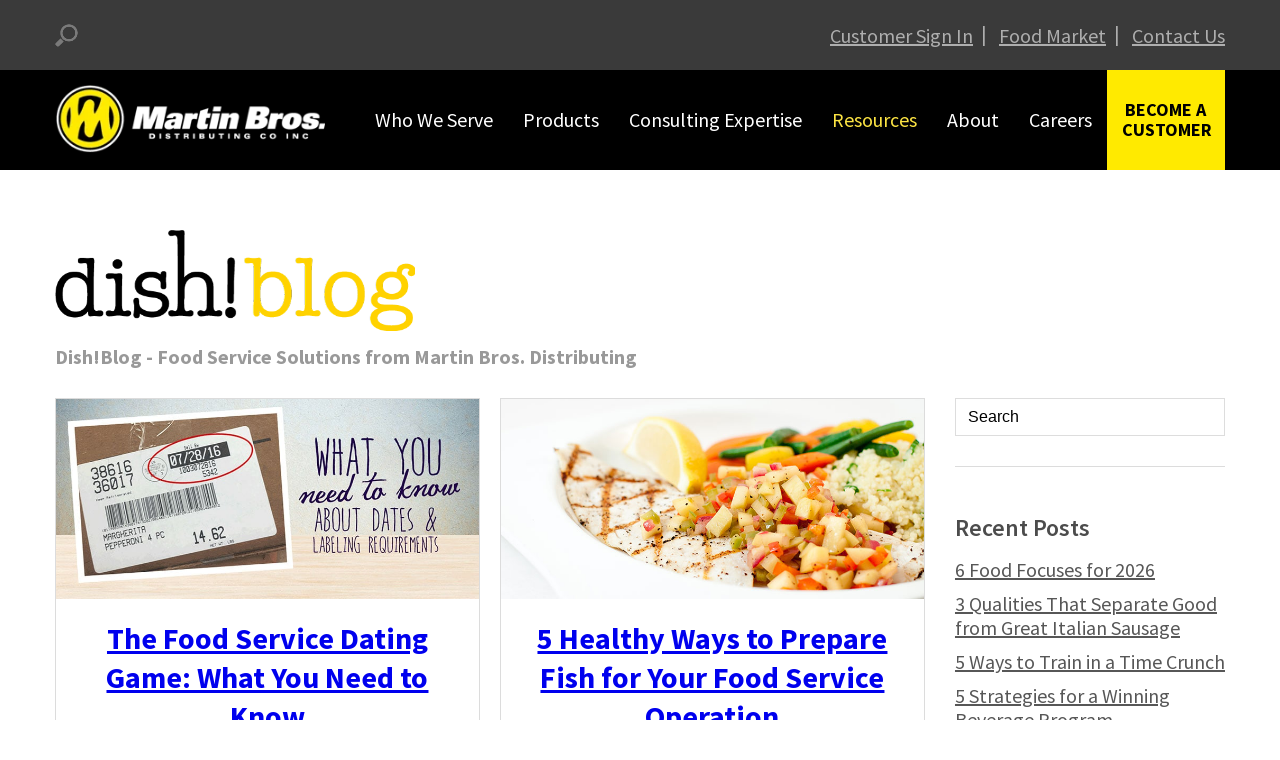

--- FILE ---
content_type: text/html; charset=UTF-8
request_url: https://blog.martinbros.com/page/10
body_size: 10385
content:
<!doctype html><!--[if lt IE 7]> <html class="no-js lt-ie9 lt-ie8 lt-ie7" lang="en-us" > <![endif]--><!--[if IE 7]>    <html class="no-js lt-ie9 lt-ie8" lang="en-us" >        <![endif]--><!--[if IE 8]>    <html class="no-js lt-ie9" lang="en-us" >               <![endif]--><!--[if gt IE 8]><!--><html class="no-js" lang="en-us"><!--<![endif]--><head>
    <meta charset="utf-8">
    <meta http-equiv="X-UA-Compatible" content="IE=edge,chrome=1">
    <meta name="author" content="Martin Bros. Distributing">
    <meta name="description" content="Foodservice tips and trends for restaurant owners, healthcare facilities, convenience stores, schools and universities and more. (10)">
    <meta name="generator" content="HubSpot">
    <title>Dish! Blog by Martin Bros. Distributing (10)</title>
    <link rel="shortcut icon" href="https://blog.martinbros.com/hs-fs/file-1502185005-ico/images/favicon.ico">
    
<meta name="viewport" content="width=device-width, initial-scale=1">

    <script src="/hs/hsstatic/jquery-libs/static-1.1/jquery/jquery-1.7.1.js"></script>
<script>hsjQuery = window['jQuery'];</script>
    <meta property="og:description" content="Foodservice tips and trends for restaurant owners, healthcare facilities, convenience stores, schools and universities and more. (10)">
    <meta property="og:title" content="Dish! Blog by Martin Bros. Distributing (10)">
    <meta name="twitter:description" content="Foodservice tips and trends for restaurant owners, healthcare facilities, convenience stores, schools and universities and more. (10)">
    <meta name="twitter:title" content="Dish! Blog by Martin Bros. Distributing (10)">

    

    
  <script id="hs-search-input__valid-content-types" type="application/json">
    [
      
        "SITE_PAGE",
      
        "LANDING_PAGE",
      
        "BLOG_POST",
      
        "LISTING_PAGE",
      
        "KNOWLEDGE_ARTICLE",
      
        "HS_CASE_STUDY"
      
    ]
  </script>

    <style>
a.cta_button{-moz-box-sizing:content-box !important;-webkit-box-sizing:content-box !important;box-sizing:content-box !important;vertical-align:middle}.hs-breadcrumb-menu{list-style-type:none;margin:0px 0px 0px 0px;padding:0px 0px 0px 0px}.hs-breadcrumb-menu-item{float:left;padding:10px 0px 10px 10px}.hs-breadcrumb-menu-divider:before{content:'›';padding-left:10px}.hs-featured-image-link{border:0}.hs-featured-image{float:right;margin:0 0 20px 20px;max-width:50%}@media (max-width: 568px){.hs-featured-image{float:none;margin:0;width:100%;max-width:100%}}.hs-screen-reader-text{clip:rect(1px, 1px, 1px, 1px);height:1px;overflow:hidden;position:absolute !important;width:1px}
</style>

<link rel="stylesheet" href="https://7052064.fs1.hubspotusercontent-na1.net/hubfs/7052064/hub_generated/module_assets/1/-2712622/1767988287563/module_search_input.min.css">
    

    

<script type="text/javascript">
  WebFontConfig = {
    google: { families: [ 'Pathway+Gothic+One::latin' ] }
  };
  (function() {
    var wf = document.createElement('script');
    wf.src = ('https:' == document.location.protocol ? 'https' : 'http') +
      '://ajax.googleapis.com/ajax/libs/webfont/1/webfont.js';
    wf.type = 'text/javascript';
    wf.async = 'true';
    var s = document.getElementsByTagName('script')[0];
    s.parentNode.insertBefore(wf, s);
  })(); </script>
<script src="https://kit.fontawesome.com/a9adb0c17d.js" crossorigin="anonymous"></script>

<meta name="twitter:site" content="@martinbrosdist">
<link rel="prev" href="https://blog.martinbros.com/page/9">
<link rel="next" href="https://blog.martinbros.com/page/11">
<meta property="og:url" content="https://blog.martinbros.com">
<meta property="og:type" content="blog">
<meta name="twitter:card" content="summary">
<link rel="alternate" type="application/rss+xml" href="https://blog.martinbros.com/rss.xml">
<meta name="twitter:domain" content="blog.martinbros.com">

<meta http-equiv="content-language" content="en-us">
<link rel="stylesheet" href="//7052064.fs1.hubspotusercontent-na1.net/hubfs/7052064/hub_generated/template_assets/DEFAULT_ASSET/1767988196805/template_layout.min.css">


<link rel="stylesheet" href="https://blog.martinbros.com/hubfs/hub_generated/template_assets/1/5263250013/1765563576076/template_Martin_Bros_Style.css">


<meta name="google-site-verification" content="XyEvs7hushL-DIvSvW_vRRsKee0ukSPLxDAg-i2Giwo">

</head>
<body class="blogJuly   hs-content-id-93808663342 hs-blog-listing hs-content-path- hs-content-name-dish-blog-listing-page hs-blog-name-dish-blog hs-blog-id-338053479" style="">
    <div class="header-container-wrapper">
    <div class="header-container container-fluid">

<div class="row-fluid-wrapper row-depth-1 row-number-1 ">
<div class="row-fluid ">
<div class="span12 widget-span widget-type-global_group " style="" data-widget-type="global_group" data-x="0" data-w="12">
<div class="" data-global-widget-path="generated_global_groups/5263239072.html"><div class="row-fluid-wrapper row-depth-1 row-number-1 ">
<div class="row-fluid ">
<div class="span12 widget-span widget-type-cell headerSection" style="" data-widget-type="cell" data-x="0" data-w="12">

<div class="row-fluid-wrapper row-depth-1 row-number-2 ">
<div class="row-fluid ">
<div class="span12 widget-span widget-type-cell topStrip" style="" data-widget-type="cell" data-x="0" data-w="12">

<div class="row-fluid-wrapper row-depth-1 row-number-3 ">
<div class="row-fluid ">
<div class="span12 widget-span widget-type-cell wrapper" style="" data-widget-type="cell" data-x="0" data-w="12">

<div class="row-fluid-wrapper row-depth-1 row-number-4 ">
<div class="row-fluid ">
<div class="span12 widget-span widget-type-raw_jinja " style="" data-widget-type="raw_jinja" data-x="0" data-w="12">
<span class="searchIcon"><img src="https://blog.martinbros.com/hubfs/Image%20July%202017/SearchIcon.png" alt="Search"></span>
<span class="tripMenu">
    <a href="https://customer.martinbros.com/">Customer Sign In</a>|
    <a href="https://foodmarket.martinbros.com/">Food Market</a>|
    <a href="https://www.martinbros.com/contact/contact-us">Contact Us</a>
</span>
</div><!--end widget-span -->

</div><!--end row-->
</div><!--end row-wrapper -->

<div class="row-fluid-wrapper row-depth-1 row-number-5 ">
<div class="row-fluid ">
<div class="span12 widget-span widget-type-google_search searchTop" style="" data-widget-type="google_search" data-x="0" data-w="12">
<div class="cell-wrapper layout-widget-wrapper">
<span id="hs_cos_wrapper_module_150053187043142" class="hs_cos_wrapper hs_cos_wrapper_widget hs_cos_wrapper_type_google_search" style="" data-hs-cos-general-type="widget" data-hs-cos-type="google_search">        <div id="hs-search-module" class="hs-search-module hs-search-module-3532">
            <form class="hs-form">
                <div class="field" role="search">
                    <label for="hs-search-3532"></label>
                    <div class="input">
                        <input type="text" id="hs-search-3532" class="hs-input" value="">
                        <a class="hs-button primary"></a>
                    </div>
                </div>
            </form>
        </div>
        <script>
    function hsOnReadyGoogleSearch_3532() {
      var url           = 'http://google.com/search?q=site:' + location.protocol + '//' + location.hostname + ' ';
      var $searchModule = document.querySelector('.hs-search-module-3532');
      var $input        = $searchModule.querySelector('input');
      var $button       = $searchModule.querySelector('.hs-button.primary');
      if (false) {
          $input.value = decodeURIComponent(location.pathname.split('/').join(' ').split('.').join(' ').split('-').join(' ').split('_').join(''));
      }

      $button.addEventListener('click', function(){
          var newUrl = url + $input.value;
          var win = window.open(newUrl, '_blank');
          if (win) {
              win.focus();
          } else {
              location.href = newUrl;
          }
      });
      $input.addEventListener('keypress', function(e){
          if (e.keyCode !== 13) return;
          e.preventDefault();
          $button.click();
      });
    }

    if (document.readyState === "complete" ||
    (document.readyState !== "loading" && !document.documentElement.doScroll)
    ) {
        hsOnReadyGoogleSearch_3532();
    } else {
        document.addEventListener("DOMContentLoaded", hsOnReadyGoogleSearch_3532);
    }
</script>

</span></div><!--end layout-widget-wrapper -->
</div><!--end widget-span -->
</div><!--end row-->
</div><!--end row-wrapper -->

</div><!--end widget-span -->
</div><!--end row-->
</div><!--end row-wrapper -->

</div><!--end widget-span -->
</div><!--end row-->
</div><!--end row-wrapper -->

<div class="row-fluid-wrapper row-depth-1 row-number-6 ">
<div class="row-fluid ">
<div class="span12 widget-span widget-type-cell mainStrip" style="" data-widget-type="cell" data-x="0" data-w="12">

<div class="row-fluid-wrapper row-depth-1 row-number-7 ">
<div class="row-fluid ">
<div class="span12 widget-span widget-type-cell wrapper" style="" data-widget-type="cell" data-x="0" data-w="12">

<div class="row-fluid-wrapper row-depth-1 row-number-8 ">
<div class="row-fluid ">
<div class="span3 widget-span widget-type-logo siteLogo" style="" data-widget-type="logo" data-x="0" data-w="3">
<div class="cell-wrapper layout-widget-wrapper">
<span id="hs_cos_wrapper_logo" class="hs_cos_wrapper hs_cos_wrapper_widget hs_cos_wrapper_type_logo" style="" data-hs-cos-general-type="widget" data-hs-cos-type="logo"><a href="https://www.martinbros.com" id="hs-link-logo" style="border-width:0px;border:0px;"><img src="https://blog.martinbros.com/hs-fs/hubfs/images/martin-bros-logo-white-556x144.png?width=300&amp;height=78&amp;name=martin-bros-logo-white-556x144.png" class="hs-image-widget " height="78" style="height: auto;width:300px;border-width:0px;border:0px;" width="300" alt="Martin Bros. logo" title="Martin Bros. logo" srcset="https://blog.martinbros.com/hs-fs/hubfs/images/martin-bros-logo-white-556x144.png?width=150&amp;height=39&amp;name=martin-bros-logo-white-556x144.png 150w, https://blog.martinbros.com/hs-fs/hubfs/images/martin-bros-logo-white-556x144.png?width=300&amp;height=78&amp;name=martin-bros-logo-white-556x144.png 300w, https://blog.martinbros.com/hs-fs/hubfs/images/martin-bros-logo-white-556x144.png?width=450&amp;height=117&amp;name=martin-bros-logo-white-556x144.png 450w, https://blog.martinbros.com/hs-fs/hubfs/images/martin-bros-logo-white-556x144.png?width=600&amp;height=156&amp;name=martin-bros-logo-white-556x144.png 600w, https://blog.martinbros.com/hs-fs/hubfs/images/martin-bros-logo-white-556x144.png?width=750&amp;height=195&amp;name=martin-bros-logo-white-556x144.png 750w, https://blog.martinbros.com/hs-fs/hubfs/images/martin-bros-logo-white-556x144.png?width=900&amp;height=234&amp;name=martin-bros-logo-white-556x144.png 900w" sizes="(max-width: 300px) 100vw, 300px"></a></span></div><!--end layout-widget-wrapper -->
</div><!--end widget-span -->
<div class="span9 widget-span widget-type-menu siteNavigation fontWhite" style="" data-widget-type="menu" data-x="3" data-w="9">
<div class="cell-wrapper layout-widget-wrapper">
<span id="hs_cos_wrapper_module_150053200590247" class="hs_cos_wrapper hs_cos_wrapper_widget hs_cos_wrapper_type_menu" style="" data-hs-cos-general-type="widget" data-hs-cos-type="menu"><div id="hs_menu_wrapper_module_150053200590247" class="hs-menu-wrapper active-branch flyouts hs-menu-flow-horizontal" role="navigation" data-sitemap-name="Menu 2017-09-14" data-menu-id="5340209038" aria-label="Navigation Menu">
 <ul role="menu" class="active-branch">
  <li class="hs-menu-item hs-menu-depth-1 hs-item-has-children" role="none"><a href="javascript:;" aria-haspopup="true" aria-expanded="false" role="menuitem">Who We Serve</a>
   <ul role="menu" class="hs-menu-children-wrapper">
    <li class="hs-menu-item hs-menu-depth-2" role="none"><a href="https://www.martinbros.com/distribution/restaurants" role="menuitem">Restaurants</a></li>
    <li class="hs-menu-item hs-menu-depth-2" role="none"><a href="https://www.martinbros.com/distribution/healthcare" role="menuitem">Senior Living / Healthcare</a></li>
    <li class="hs-menu-item hs-menu-depth-2" role="none"><a href="https://www.martinbros.com/distribution/education" role="menuitem">Schools</a></li>
    <li class="hs-menu-item hs-menu-depth-2" role="none"><a href="https://www.martinbros.com/distribution/convenience-stores" role="menuitem">Convenience &amp; Retail</a></li>
    <li class="hs-menu-item hs-menu-depth-2" role="none"><a href="https://www.martinbros.com/distribution/hotel-casinos" role="menuitem">Hospitality</a></li>
   </ul></li>
  <li class="hs-menu-item hs-menu-depth-1 hs-item-has-children" role="none"><a href="javascript:;" aria-haspopup="true" aria-expanded="false" role="menuitem">Products</a>
   <ul role="menu" class="hs-menu-children-wrapper">
    <li class="hs-menu-item hs-menu-depth-2" role="none"><a href="https://www.martinbros.com/products/vendor-partners" role="menuitem">Brands You Trust</a></li>
    <li class="hs-menu-item hs-menu-depth-2" role="none"><a href="https://www.martinbros.com/products/categories/index" role="menuitem">Product Categories</a></li>
    <li class="hs-menu-item hs-menu-depth-2" role="none"><a href="https://www.martinbros.com/products/cooperative-purchasing-power" role="menuitem">Cooperative Purchasing Power</a></li>
    <li class="hs-menu-item hs-menu-depth-2" role="none"><a href="https://www.martinbros.com/distribution/non-food-solutions" role="menuitem">Non-Food</a></li>
    <li class="hs-menu-item hs-menu-depth-2" role="none"><a href="https://www.martinbros.com/products/automation" role="menuitem">Automation &amp; Robotics</a></li>
    <li class="hs-menu-item hs-menu-depth-2" role="none"><a href="https://www.martinbros.com/products/online-ordering" role="menuitem">Online Ordering</a></li>
    <li class="hs-menu-item hs-menu-depth-2" role="none"><a href="https://www.martinbros.com/services/business-solutions" role="menuitem">Business Solutions</a></li>
   </ul></li>
  <li class="hs-menu-item hs-menu-depth-1 hs-item-has-children" role="none"><a href="javascript:;" aria-haspopup="true" aria-expanded="false" role="menuitem">Consulting Expertise</a>
   <ul role="menu" class="hs-menu-children-wrapper">
    <li class="hs-menu-item hs-menu-depth-2" role="none"><a href="https://www.martinbros.com/services/professional-experts" role="menuitem">Professional Experts</a></li>
    <li class="hs-menu-item hs-menu-depth-2" role="none"><a href="https://www.martinbros.com/services/continuing-education" role="menuitem">Continuing Education</a></li>
   </ul></li>
  <li class="hs-menu-item hs-menu-depth-1 hs-item-has-children active-branch" role="none"><a href="javascript:;" aria-haspopup="true" aria-expanded="false" role="menuitem">Resources</a>
   <ul role="menu" class="hs-menu-children-wrapper active-branch">
    <li class="hs-menu-item hs-menu-depth-2" role="none"><a href="https://www.martinbros.com/recipes" role="menuitem">Recipes</a></li>
    <li class="hs-menu-item hs-menu-depth-2 active active-branch" role="none"><a href="https://blog.martinbros.com" role="menuitem">Dish!Blog</a></li>
    <li class="hs-menu-item hs-menu-depth-2" role="none"><a href="https://info.martinbros.com/download-dish" role="menuitem">Dish! Magazine</a></li>
    <li class="hs-menu-item hs-menu-depth-2" role="none"><a href="https://www.martinbros.com/about/pandemic-plan" role="menuitem">Emergency Preparedness</a></li>
    <li class="hs-menu-item hs-menu-depth-2" role="none"><a href="https://www.martinbros.com/resources/trends" role="menuitem">Tips &amp; Trends for 2024</a></li>
    <li class="hs-menu-item hs-menu-depth-2" role="none"><a href="https://info.martinbros.com/events" role="menuitem">Events &amp; Webinars Calendar</a></li>
   </ul></li>
  <li class="hs-menu-item hs-menu-depth-1 hs-item-has-children" role="none"><a href="javascript:;" aria-haspopup="true" aria-expanded="false" role="menuitem">About</a>
   <ul role="menu" class="hs-menu-children-wrapper">
    <li class="hs-menu-item hs-menu-depth-2" role="none"><a href="https://www.martinbros.com/about/history-culture" role="menuitem">History &amp; Culture</a></li>
    <li class="hs-menu-item hs-menu-depth-2" role="none"><a href="https://www.martinbros.com/about/facilities-distribution" role="menuitem">Facilities &amp; Distribution</a></li>
    <li class="hs-menu-item hs-menu-depth-2" role="none"><a href="https://www.martinbros.com/about/food-service-safety" role="menuitem">Food Service Safety</a></li>
    <li class="hs-menu-item hs-menu-depth-2" role="none"><a href="https://www.martinbros.com/about/sustainability" role="menuitem">Sustainability</a></li>
   </ul></li>
  <li class="hs-menu-item hs-menu-depth-1" role="none"><a href="https://www.martinbros.com/career/work-for-martin" role="menuitem">Careers</a></li>
  <li class="hs-menu-item hs-menu-depth-1" role="none"><a href="https://www.martinbros.com/customer/new-customer-registration" role="menuitem">Become a Customer</a></li>
 </ul>
</div></span></div><!--end layout-widget-wrapper -->
</div><!--end widget-span -->
</div><!--end row-->
</div><!--end row-wrapper -->

</div><!--end widget-span -->
</div><!--end row-->
</div><!--end row-wrapper -->

</div><!--end widget-span -->
</div><!--end row-->
</div><!--end row-wrapper -->

</div><!--end widget-span -->
</div><!--end row-->
</div><!--end row-wrapper -->
</div>
</div><!--end widget-span -->
</div><!--end row-->
</div><!--end row-wrapper -->

    </div><!--end header -->
</div><!--end header wrapper -->

<div class="body-container-wrapper">
    <div class="body-container container-fluid">

<div class="row-fluid-wrapper row-depth-1 row-number-1 ">
<div class="row-fluid ">
<div class="span12 widget-span widget-type-cell blogMainSection" style="" data-widget-type="cell" data-x="0" data-w="12">

<div class="row-fluid-wrapper row-depth-1 row-number-2 ">
<div class="row-fluid ">
<div class="span12 widget-span widget-type-cell wrapper" style="" data-widget-type="cell" data-x="0" data-w="12">

<div class="row-fluid-wrapper row-depth-1 row-number-3 ">
<div class="row-fluid ">
<div class="span12 widget-span widget-type-custom_widget pb30 mobile-center" style="" data-widget-type="custom_widget" data-x="0" data-w="12">
<div id="hs_cos_wrapper_module_160009101163150" class="hs_cos_wrapper hs_cos_wrapper_widget hs_cos_wrapper_type_module widget-type-rich_text" style="" data-hs-cos-general-type="widget" data-hs-cos-type="module"><span id="hs_cos_wrapper_module_160009101163150_" class="hs_cos_wrapper hs_cos_wrapper_widget hs_cos_wrapper_type_rich_text" style="" data-hs-cos-general-type="widget" data-hs-cos-type="rich_text"><h2><a href="//blog.martinbros.com"><img src="https://blog.martinbros.com/hs-fs/hubfs/DishBlog/dishblog_logo_2020-570x160.png?noresize&amp;width=360&amp;name=dishblog_logo_2020-570x160.png" alt="Dish!Blog logo" width="360" style="width: 360px;"></a></h2>
<h1 style="font-size: 20px; margin-top: 15px; color: #999999;">Dish!Blog - Food Service Solutions from Martin Bros. Distributing</h1></span></div>

</div><!--end widget-span -->
</div><!--end row-->
</div><!--end row-wrapper -->

<div class="row-fluid-wrapper row-depth-1 row-number-4 ">
<div class="row-fluid ">
<div class="span9 widget-span widget-type-cell " style="" data-widget-type="cell" data-x="0" data-w="9">

<div class="row-fluid-wrapper row-depth-1 row-number-5 ">
<div class="row-fluid ">
<div class="span12 widget-span widget-type-blog_content " style="" data-widget-type="blog_content" data-x="0" data-w="12">
<div class="post-listing">
    
    <div class="postItemParent">
        <div class="post-item">
            
                <div class="post-header">
                    
                        <div class="hs-featured-image-wrapper" style="background-image:url('https://blog.martinbros.com/hubfs/2016_February/dating_photo.jpg');">
                            <a href="https://blog.martinbros.com/food-service-dating" title="" aria-label="The Food Service Dating Game: What You Need to Know">
                                <img src="https://blog.martinbros.com/hubfs/2016_February/dating_photo.jpg" class="get-bg" alt="">
                            </a>
                        </div>
                    
                    <div class="post-content">
                        <h3><a href="https://blog.martinbros.com/food-service-dating">The Food Service Dating Game: What You Need to Know</a></h3>
                        <div id="hubspot-author_data" class="hubspot-editable" data-hubspot-form-id="author_data" data-hubspot-name="Blog Author">
                            
                                <a class="author-link" href="https://blog.martinbros.com/author/gretchen-robinson">Gretchen Robinson, RDN, LD</a> | March 2, 2016
                            
                        </div>
 
                    </div>
                </div>
            
        </div>
    </div>
    
    <div class="postItemParent">
        <div class="post-item">
            
                <div class="post-header">
                    
                        <div class="hs-featured-image-wrapper" style="background-image:url('https://blog.martinbros.com/hubfs/2016_February/haddock_mango.jpg');">
                            <a href="https://blog.martinbros.com/5-healthy-ways-to-prepare-fish-for-your-food-service-operation" title="" aria-label="5 Healthy Ways to Prepare Fish for Your Food Service Operation">
                                <img src="https://blog.martinbros.com/hubfs/2016_February/haddock_mango.jpg" class="get-bg" alt="">
                            </a>
                        </div>
                    
                    <div class="post-content">
                        <h3><a href="https://blog.martinbros.com/5-healthy-ways-to-prepare-fish-for-your-food-service-operation">5 Healthy Ways to Prepare Fish for Your Food Service Operation</a></h3>
                        <div id="hubspot-author_data" class="hubspot-editable" data-hubspot-form-id="author_data" data-hubspot-name="Blog Author">
                            
                                <a class="author-link" href="https://blog.martinbros.com/author/kyndra-hamblin">Kyndra Hamblin</a> | February 25, 2016
                            
                        </div>
 
                    </div>
                </div>
            
        </div>
    </div>
    
    <div class="postItemParent">
        <div class="post-item">
            
                <div class="post-header">
                    
                        <div class="hs-featured-image-wrapper" style="background-image:url('https://blog.martinbros.com/hubfs/2016_February/LentHeader.jpg');">
                            <a href="https://blog.martinbros.com/3-lenten-recipes-sure-to-grow-revenue-in-your-food-service-operation" title="" aria-label="3 Lenten Recipes Sure To Grow Revenue In Your Food Service Operation">
                                <img src="https://blog.martinbros.com/hubfs/2016_February/LentHeader.jpg" class="get-bg" alt="">
                            </a>
                        </div>
                    
                    <div class="post-content">
                        <h3><a href="https://blog.martinbros.com/3-lenten-recipes-sure-to-grow-revenue-in-your-food-service-operation">3 Lenten Recipes Sure To Grow Revenue In Your Food Service Operation</a></h3>
                        <div id="hubspot-author_data" class="hubspot-editable" data-hubspot-form-id="author_data" data-hubspot-name="Blog Author">
                            
                                <a class="author-link" href="https://blog.martinbros.com/author/scott-fadden">Chef Scott Fadden</a> | February 16, 2016
                            
                        </div>
 
                    </div>
                </div>
            
        </div>
    </div>
    
    <div class="postItemParent">
        <div class="post-item">
            
                <div class="post-header">
                    
                        <div class="hs-featured-image-wrapper" style="background-image:url('https://blog.martinbros.com/hubfs/2016_Jan/Soup_Header.jpg');">
                            <a href="https://blog.martinbros.com/food-service-win-serve-soup-that-sells" title="" aria-label="Food Service Win: Serve Soup That Sells!">
                                <img src="https://blog.martinbros.com/hubfs/2016_Jan/Soup_Header.jpg" class="get-bg" alt="">
                            </a>
                        </div>
                    
                    <div class="post-content">
                        <h3><a href="https://blog.martinbros.com/food-service-win-serve-soup-that-sells">Food Service Win: Serve Soup That Sells!</a></h3>
                        <div id="hubspot-author_data" class="hubspot-editable" data-hubspot-form-id="author_data" data-hubspot-name="Blog Author">
                            
                                <a class="author-link" href="https://blog.martinbros.com/author/krystle-kettman">Krystle Kettman</a> | February 2, 2016
                            
                        </div>
 
                    </div>
                </div>
            
        </div>
    </div>
    
    <div class="postItemParent">
        <div class="post-item">
            
                <div class="post-header">
                    
                        <div class="hs-featured-image-wrapper" style="background-image:url('https://blog.martinbros.com/hubfs/2016_Jan/decreasingcaloriesheader.jpg');">
                            <a href="https://blog.martinbros.com/10-ways-to-decrease-calories-increase-nutrients-in-food-service" title="" aria-label="10 Ways to Decrease Calories &amp; Increase Nutrients in Food Service">
                                <img src="https://blog.martinbros.com/hubfs/2016_Jan/decreasingcaloriesheader.jpg" class="get-bg" alt="">
                            </a>
                        </div>
                    
                    <div class="post-content">
                        <h3><a href="https://blog.martinbros.com/10-ways-to-decrease-calories-increase-nutrients-in-food-service">10 Ways to Decrease Calories &amp; Increase Nutrients in Food Service</a></h3>
                        <div id="hubspot-author_data" class="hubspot-editable" data-hubspot-form-id="author_data" data-hubspot-name="Blog Author">
                            
                                <a class="author-link" href="https://blog.martinbros.com/author/christy-edwards">Christy Edwards, RDN, CD</a> | January 20, 2016
                            
                        </div>
 
                    </div>
                </div>
            
        </div>
    </div>
    
    <div class="postItemParent">
        <div class="post-item">
            
                <div class="post-header">
                    
                        <div class="hs-featured-image-wrapper" style="background-image:url('https://blog.martinbros.com/hubfs/2016_Jan/GermHeader.gif');">
                            <a href="https://blog.martinbros.com/practical-ways-to-keep-illness-causing-germs-out-of-your-foodservice-operation" title="" aria-label="Keep Illness-Causing Germs Out of Your Foodservice Operation">
                                <img src="https://blog.martinbros.com/hubfs/2016_Jan/GermHeader.gif" class="get-bg" alt="">
                            </a>
                        </div>
                    
                    <div class="post-content">
                        <h3><a href="https://blog.martinbros.com/practical-ways-to-keep-illness-causing-germs-out-of-your-foodservice-operation">Keep Illness-Causing Germs Out of Your Foodservice Operation</a></h3>
                        <div id="hubspot-author_data" class="hubspot-editable" data-hubspot-form-id="author_data" data-hubspot-name="Blog Author">
                            
                                <a class="author-link" href="https://blog.martinbros.com/author/roxanne-hassman">Roxanne Hassman</a> | January 14, 2016
                            
                        </div>
 
                    </div>
                </div>
            
        </div>
    </div>
    
    <div class="postItemParent">
        <div class="post-item">
            
                <div class="post-header">
                    
                        <div class="hs-featured-image-wrapper" style="background-image:url('https://blog.martinbros.com/hubfs/2016_Jan/Pork_PepperStew-1.jpg');">
                            <a href="https://blog.martinbros.com/4-practical-applications-for-pork-shoulder-in-foodservice" title="" aria-label="4 Practical Applications for Pork Shoulder in Foodservice">
                                <img src="https://blog.martinbros.com/hubfs/2016_Jan/Pork_PepperStew-1.jpg" class="get-bg" alt="">
                            </a>
                        </div>
                    
                    <div class="post-content">
                        <h3><a href="https://blog.martinbros.com/4-practical-applications-for-pork-shoulder-in-foodservice">4 Practical Applications for Pork Shoulder in Foodservice</a></h3>
                        <div id="hubspot-author_data" class="hubspot-editable" data-hubspot-form-id="author_data" data-hubspot-name="Blog Author">
                            
                                <a class="author-link" href="https://blog.martinbros.com/author/scott-fadden">Chef Scott Fadden</a> | January 12, 2016
                            
                        </div>
 
                    </div>
                </div>
            
        </div>
    </div>
    
    <div class="postItemParent">
        <div class="post-item">
            
                <div class="post-header">
                    
                        <div class="hs-featured-image-wrapper" style="background-image:url('https://blog.martinbros.com/hubfs/2016_Jan/5SkincareTipsHeader.jpg');">
                            <a href="https://blog.martinbros.com/5-proven-skincare-techniques-for-healthcare-patients" title="" aria-label="5 Proven Skincare Techniques For Healthcare Patients">
                                <img src="https://blog.martinbros.com/hubfs/2016_Jan/5SkincareTipsHeader.jpg" class="get-bg" alt="">
                            </a>
                        </div>
                    
                    <div class="post-content">
                        <h3><a href="https://blog.martinbros.com/5-proven-skincare-techniques-for-healthcare-patients">5 Proven Skincare Techniques For Healthcare Patients</a></h3>
                        <div id="hubspot-author_data" class="hubspot-editable" data-hubspot-form-id="author_data" data-hubspot-name="Blog Author">
                            
                                <a class="author-link" href="https://blog.martinbros.com/author/deb-elings">Deb Elings</a> | January 7, 2016
                            
                        </div>
 
                    </div>
                </div>
            
        </div>
    </div>
    
    <div class="postItemParent">
        <div class="post-item">
            
                <div class="post-header">
                    
                        <div class="hs-featured-image-wrapper" style="background-image:url('https://blog.martinbros.com/hubfs/2016_Jan/blueberrySTUFFEDfrenchTOAST.jpg');">
                            <a href="https://blog.martinbros.com/10-hot-foodservice-trends-for-2016" title="" aria-label="10 Hot Foodservice Trends for 2016">
                                <img src="https://blog.martinbros.com/hubfs/2016_Jan/blueberrySTUFFEDfrenchTOAST.jpg" class="get-bg" alt="">
                            </a>
                        </div>
                    
                    <div class="post-content">
                        <h3><a href="https://blog.martinbros.com/10-hot-foodservice-trends-for-2016">10 Hot Foodservice Trends for 2016</a></h3>
                        <div id="hubspot-author_data" class="hubspot-editable" data-hubspot-form-id="author_data" data-hubspot-name="Blog Author">
                            
                                <a class="author-link" href="https://blog.martinbros.com/author/scott-fadden">Chef Scott Fadden</a> | December 31, 2015
                            
                        </div>
 
                    </div>
                </div>
            
        </div>
    </div>
    
    <div class="postItemParent">
        <div class="post-item">
            
                <div class="post-header">
                    
                        <div class="hs-featured-image-wrapper" style="background-image:url('https://blog.martinbros.com/hubfs/Nov15/Tableware.jpg');">
                            <a href="https://blog.martinbros.com/food-service-tips-for-the-holidays" title="" aria-label="Food Service Tips for the Holidays">
                                <img src="https://blog.martinbros.com/hubfs/Nov15/Tableware.jpg" class="get-bg" alt="">
                            </a>
                        </div>
                    
                    <div class="post-content">
                        <h3><a href="https://blog.martinbros.com/food-service-tips-for-the-holidays">Food Service Tips for the Holidays</a></h3>
                        <div id="hubspot-author_data" class="hubspot-editable" data-hubspot-form-id="author_data" data-hubspot-name="Blog Author">
                            
                                <a class="author-link" href="https://blog.martinbros.com/author/krystle-kettman">Krystle Kettman</a> | November 23, 2015
                            
                        </div>
 
                    </div>
                </div>
            
        </div>
    </div>
    
    <div class="postItemParent">
        <div class="post-item">
            
                <div class="post-header">
                    
                        <div class="hs-featured-image-wrapper" style="background-image:url('https://blog.martinbros.com/hubfs/Nov15/FoilWrappedTurkey.jpg');">
                            <a href="https://blog.martinbros.com/thanksgiving-turkey-101-for-2015" title="" aria-label="Talk Turkey: Explore Your Food Service Options Early For Thanksgiving!">
                                <img src="https://blog.martinbros.com/hubfs/Nov15/FoilWrappedTurkey.jpg" class="get-bg" alt="">
                            </a>
                        </div>
                    
                    <div class="post-content">
                        <h3><a href="https://blog.martinbros.com/thanksgiving-turkey-101-for-2015">Talk Turkey: Explore Your Food Service Options Early For Thanksgiving!</a></h3>
                        <div id="hubspot-author_data" class="hubspot-editable" data-hubspot-form-id="author_data" data-hubspot-name="Blog Author">
                            
                                <a class="author-link" href="https://blog.martinbros.com/author/krystle-kettman">Krystle Kettman</a> | October 20, 2015
                            
                        </div>
 
                    </div>
                </div>
            
        </div>
    </div>
    
    <div class="postItemParent">
        <div class="post-item">
            
                <div class="post-header">
                    
                        <div class="hs-featured-image-wrapper" style="background-image:url('https://blog.martinbros.com/hubfs/Sept_2015/IceMelt.jpg');">
                            <a href="https://blog.martinbros.com/three-tips-to-prepare-your-establishment-for-winter" title="" aria-label="Three Tips To Prepare Your Establishment For Winter">
                                <img src="https://blog.martinbros.com/hubfs/Sept_2015/IceMelt.jpg" class="get-bg" alt="">
                            </a>
                        </div>
                    
                    <div class="post-content">
                        <h3><a href="https://blog.martinbros.com/three-tips-to-prepare-your-establishment-for-winter">Three Tips To Prepare Your Establishment For Winter</a></h3>
                        <div id="hubspot-author_data" class="hubspot-editable" data-hubspot-form-id="author_data" data-hubspot-name="Blog Author">
                            
                                <a class="author-link" href="https://blog.martinbros.com/author/roxanne-hassman">Roxanne Hassman</a> | October 13, 2015
                            
                        </div>
 
                    </div>
                </div>
            
        </div>
    </div>
    
    <div class="postItemParent">
        <div class="post-item">
            
                <div class="post-header">
                    
                        <div class="hs-featured-image-wrapper" style="background-image:url('https://blog.martinbros.com/hubfs/Sept_2015/ToGo_Hingeware.jpg');">
                            <a href="https://blog.martinbros.com/introducing-compostable-to-go-food-service-packaging" title="" aria-label="Introducing " compostable" to-go food service packaging">
                                <img src="https://blog.martinbros.com/hubfs/Sept_2015/ToGo_Hingeware.jpg" class="get-bg" alt="">
                            </a>
                        </div>
                    
                    <div class="post-content">
                        <h3><a href="https://blog.martinbros.com/introducing-compostable-to-go-food-service-packaging">Introducing "Compostable" To-Go Food Service Packaging</a></h3>
                        <div id="hubspot-author_data" class="hubspot-editable" data-hubspot-form-id="author_data" data-hubspot-name="Blog Author">
                            
                                <a class="author-link" href="https://blog.martinbros.com/author/natalea-koehn">Natalea Koehn</a> | September 29, 2015
                            
                        </div>
 
                    </div>
                </div>
            
        </div>
    </div>
    
    <div class="postItemParent">
        <div class="post-item">
            
                <div class="post-header">
                    
                        <div class="hs-featured-image-wrapper" style="background-image:url('https://blog.martinbros.com/hubfs/Sept_2015/senior_living_newfoods.jpg');">
                            <a href="https://blog.martinbros.com/8-foodie-tips-to-help-your-residents-become-curious-eaters" title="" aria-label="Food Fascination: 8 Tips To Help Residents Become Curious Eaters">
                                <img src="https://blog.martinbros.com/hubfs/Sept_2015/senior_living_newfoods.jpg" class="get-bg" alt="">
                            </a>
                        </div>
                    
                    <div class="post-content">
                        <h3><a href="https://blog.martinbros.com/8-foodie-tips-to-help-your-residents-become-curious-eaters">Food Fascination: 8 Tips To Help Residents Become Curious Eaters</a></h3>
                        <div id="hubspot-author_data" class="hubspot-editable" data-hubspot-form-id="author_data" data-hubspot-name="Blog Author">
                            
                                <a class="author-link" href="https://blog.martinbros.com/author/gretchen-robinson">Gretchen Robinson, RDN, LD</a> | September 24, 2015
                            
                        </div>
 
                    </div>
                </div>
            
        </div>
    </div>
    
    <div class="postItemParent">
        <div class="post-item">
            
                <div class="post-header">
                    
                        <div class="hs-featured-image-wrapper" style="background-image:url('https://blog.martinbros.com/hubfs/Sept_2015/OliveOil.png');">
                            <a href="https://blog.martinbros.com/how-about-that...a-healthy-fat" title="" aria-label="Introducing: A Healthy Fat For Your Foodservice">
                                <img src="https://blog.martinbros.com/hubfs/Sept_2015/OliveOil.png" class="get-bg" alt="">
                            </a>
                        </div>
                    
                    <div class="post-content">
                        <h3><a href="https://blog.martinbros.com/how-about-that...a-healthy-fat">Introducing: A Healthy Fat For Your Foodservice</a></h3>
                        <div id="hubspot-author_data" class="hubspot-editable" data-hubspot-form-id="author_data" data-hubspot-name="Blog Author">
                            
                                <a class="author-link" href="https://blog.martinbros.com/author/katie-wulkow">Katie Wulkow, RDN, LD</a> | September 22, 2015
                            
                        </div>
 
                    </div>
                </div>
            
        </div>
    </div>
    
    <div class="postItemParent">
        <div class="post-item">
            
                <div class="post-header">
                    
                        <div class="hs-featured-image-wrapper" style="background-image:url('https://blog.martinbros.com/hubfs/Sept_2015/MediterraneanLemonChicken.png');">
                            <a href="https://blog.martinbros.com/4-profitable-comfort-food-recipes-you-should-consider" title="" aria-label="4 Profitable Comfort Food Recipes You Should Consider">
                                <img src="https://blog.martinbros.com/hubfs/Sept_2015/MediterraneanLemonChicken.png" class="get-bg" alt="">
                            </a>
                        </div>
                    
                    <div class="post-content">
                        <h3><a href="https://blog.martinbros.com/4-profitable-comfort-food-recipes-you-should-consider">4 Profitable Comfort Food Recipes You Should Consider</a></h3>
                        <div id="hubspot-author_data" class="hubspot-editable" data-hubspot-form-id="author_data" data-hubspot-name="Blog Author">
                            
                                <a class="author-link" href="https://blog.martinbros.com/author/scott-fadden">Chef Scott Fadden</a> | September 17, 2015
                            
                        </div>
 
                    </div>
                </div>
            
        </div>
    </div>
    
    <div class="postItemParent">
        <div class="post-item">
            
                <div class="post-header">
                    
                        <div class="hs-featured-image-wrapper" style="background-image:url('https://blog.martinbros.com/hubfs/August_2015/DessertsOnWheels.jpg');">
                            <a href="https://blog.martinbros.com/adding-sweet-joy-to-foodservice-among-seniors" title="" aria-label="Adding Sweet Joy to the Foodservice in Your Senior Communities">
                                <img src="https://blog.martinbros.com/hubfs/August_2015/DessertsOnWheels.jpg" class="get-bg" alt="">
                            </a>
                        </div>
                    
                    <div class="post-content">
                        <h3><a href="https://blog.martinbros.com/adding-sweet-joy-to-foodservice-among-seniors">Adding Sweet Joy to the Foodservice in Your Senior Communities</a></h3>
                        <div id="hubspot-author_data" class="hubspot-editable" data-hubspot-form-id="author_data" data-hubspot-name="Blog Author">
                            
                                <a class="author-link" href="https://blog.martinbros.com/author/chris-timmons">Chris Timmons</a> | August 27, 2015
                            
                        </div>
 
                    </div>
                </div>
            
        </div>
    </div>
    
    <div class="postItemParent">
        <div class="post-item">
            
                <div class="post-header">
                    
                        <div class="hs-featured-image-wrapper" style="background-image:url('https://blog.martinbros.com/hubfs/August_2015/Quick_Service.jpg');">
                            <a href="https://blog.martinbros.com/unlock-4-tips-to-create-a-quick-food-service-restaurant-in-your-school" title="" aria-label="Unlock 4 Tips To Create A Quick Food Service Restaurant In Your School">
                                <img src="https://blog.martinbros.com/hubfs/August_2015/Quick_Service.jpg" class="get-bg" alt="">
                            </a>
                        </div>
                    
                    <div class="post-content">
                        <h3><a href="https://blog.martinbros.com/unlock-4-tips-to-create-a-quick-food-service-restaurant-in-your-school">Unlock 4 Tips To Create A Quick Food Service Restaurant In Your School</a></h3>
                        <div id="hubspot-author_data" class="hubspot-editable" data-hubspot-form-id="author_data" data-hubspot-name="Blog Author">
                            
                                <a class="author-link" href="https://blog.martinbros.com/author/krystle-kettman">Krystle Kettman</a> | August 25, 2015
                            
                        </div>
 
                    </div>
                </div>
            
        </div>
    </div>
    
    <div class="postItemParent">
        <div class="post-item">
            
                <div class="post-header">
                    
                        <div class="hs-featured-image-wrapper" style="background-image:url('https://blog.martinbros.com/hubfs/2015_June_Dish/ServSafe_Blog.jpg');">
                            <a href="https://blog.martinbros.com/top-10-tips-to-keep-food-safe" title="" aria-label="Top 10 Tips To Keep Food Safe">
                                <img src="https://blog.martinbros.com/hubfs/2015_June_Dish/ServSafe_Blog.jpg" class="get-bg" alt="">
                            </a>
                        </div>
                    
                    <div class="post-content">
                        <h3><a href="https://blog.martinbros.com/top-10-tips-to-keep-food-safe">Top 10 Tips To Keep Food Safe</a></h3>
                        <div id="hubspot-author_data" class="hubspot-editable" data-hubspot-form-id="author_data" data-hubspot-name="Blog Author">
                            
                                <a class="author-link" href="https://blog.martinbros.com/author/roxanne-hassman">Roxanne Hassman</a> | August 13, 2015
                            
                        </div>
 
                    </div>
                </div>
            
        </div>
    </div>
    
    <div class="postItemParent">
        <div class="post-item">
            
                <div class="post-header">
                    
                        <div class="hs-featured-image-wrapper" style="background-image:url('https://blog.martinbros.com/hubfs/2015_June_Dish/Mediterranean.jpg');">
                            <a href="https://blog.martinbros.com/what-you-need-to-know-about-mediterranean-foods" title="" aria-label="What You Need to Know About Mediterranean Diet Foods">
                                <img src="https://blog.martinbros.com/hubfs/2015_June_Dish/Mediterranean.jpg" class="get-bg" alt="">
                            </a>
                        </div>
                    
                    <div class="post-content">
                        <h3><a href="https://blog.martinbros.com/what-you-need-to-know-about-mediterranean-foods">What You Need to Know About Mediterranean Diet Foods</a></h3>
                        <div id="hubspot-author_data" class="hubspot-editable" data-hubspot-form-id="author_data" data-hubspot-name="Blog Author">
                            
                                <a class="author-link" href="https://blog.martinbros.com/author/krystle-kettman">Krystle Kettman</a> | July 23, 2015
                            
                        </div>
 
                    </div>
                </div>
            
        </div>
    </div>
    
</div>

<div class="pagination wrapper flex-row space-between">
              

<div class="pages-navigation flex-row align-center">
    
                          

        <a href="https://blog.martinbros.com/page/9"><span class="btn"><i class="fa fa-angle-double-left" aria-hidden="true"></i></span>
      </a>
        
            
                <a class="page-number btn" href="https://blog.martinbros.com/page/1"><span>1</span></a>
                <a class="elipses" href="https://blog.martinbros.com/page/5">...</a>
            
        
   
        
            
            
                <a class="page-number btn" href="https://blog.martinbros.com/page/8"><span>8</span></a>
            
        
            
            
                <a class="page-number btn" href="https://blog.martinbros.com/page/9"><span>9</span></a>
            
        
            
            
                <a class="page-number btn current" href="https://blog.martinbros.com/page/10"><span>10</span></a>
            
        
            
            
                <a class="page-number btn" href="https://blog.martinbros.com/page/11"><span>11</span></a>
            
        
            
            
                <a class="page-number btn" href="https://blog.martinbros.com/page/12"><span>12</span></a>
            
        
     
        
            
                <a class="elipses" href="https://blog.martinbros.com/page/15">...</a>
                <a class="page-number btn" href="https://blog.martinbros.com/page/18"><span>18</span></a>
            
        
        <a href="https://blog.martinbros.com/page/11">
      <span class="btn"><i class="fa fa-angle-double-right" aria-hidden="true"></i></span>
      </a>
    
</div>
          
                </div></div>

</div><!--end row-->
</div><!--end row-wrapper -->

<div class="row-fluid-wrapper row-depth-1 row-number-6 ">
<div class="row-fluid ">
<div class="span12 widget-span widget-type-custom_widget " style="" data-widget-type="custom_widget" data-x="0" data-w="12">
<div id="hs_cos_wrapper_module_161531983540183" class="hs_cos_wrapper hs_cos_wrapper_widget hs_cos_wrapper_type_module widget-type-rich_text" style="" data-hs-cos-general-type="widget" data-hs-cos-type="module"><span id="hs_cos_wrapper_module_161531983540183_" class="hs_cos_wrapper hs_cos_wrapper_widget hs_cos_wrapper_type_rich_text" style="" data-hs-cos-general-type="widget" data-hs-cos-type="rich_text"><p>&nbsp;</p>
<p>Questions or comments about this article? Feel free to <a href="https://www.martinbros.com/contact/contact-us" rel="noopener">contact us</a>!</p></span></div>

</div><!--end widget-span -->
</div><!--end row-->
</div><!--end row-wrapper -->

</div><!--end widget-span -->
<div class="span3 widget-span widget-type-cell mtop30" style="" data-widget-type="cell" data-x="9" data-w="3">

<div class="row-fluid-wrapper row-depth-1 row-number-7 ">
<div class="row-fluid ">
<div class="span12 widget-span widget-type-custom_widget sideTopSearch" style="" data-widget-type="custom_widget" data-x="0" data-w="12">
<div id="hs_cos_wrapper_module_1568731933621474" class="hs_cos_wrapper hs_cos_wrapper_widget hs_cos_wrapper_type_module" style="" data-hs-cos-general-type="widget" data-hs-cos-type="module">




  








<div class="hs-search-field">

    <div class="hs-search-field__bar">
      <form data-hs-do-not-collect="true" action="/hs-search-results">
        
        <input type="text" class="hs-search-field__input" name="term" autocomplete="off" aria-label="Search" placeholder="Search">

        
          
            <input type="hidden" name="type" value="SITE_PAGE">
          
        
          
        
          
            <input type="hidden" name="type" value="BLOG_POST">
          
        
          
        
          
        
          
        

        
      </form>
    </div>
    <ul class="hs-search-field__suggestions"></ul>
</div></div>

</div><!--end widget-span -->
</div><!--end row-->
</div><!--end row-wrapper -->

<div class="row-fluid-wrapper row-depth-1 row-number-8 ">
<div class="row-fluid ">
<div class="span12 widget-span widget-type-raw_jinja sideTopicLost noListStyle" style=" border-bottom: 1px solid #dcdcdc;" data-widget-type="raw_jinja" data-x="0" data-w="12">

<div class="block">
  <h3>Recent Posts</h3>
  <div class="widget-module">
    <ul>
        
            <li style="padding-bottom:10px;"><a href="https://blog.martinbros.com/6-food-focuses-for-2026">6 Food Focuses for 2026</a></li>
        
            <li style="padding-bottom:10px;"><a href="https://blog.martinbros.com/3-qualities-that-separate-good-from-great-italian-sausage">3 Qualities That Separate Good from Great Italian Sausage</a></li>
        
            <li style="padding-bottom:10px;"><a href="https://blog.martinbros.com/5-ways-to-train-in-a-time-crunch">5 Ways to Train in a Time Crunch</a></li>
        
            <li style="padding-bottom:10px;"><a href="https://blog.martinbros.com/5-great-strategies-for-a-winning-beverage-program">5 Strategies for a Winning Beverage Program</a></li>
        
            <li style="padding-bottom:10px;"><a href="https://blog.martinbros.com/4-holiday-social-media-tips-for-restaurants">4 Holiday Social Media Tips for Restaurants</a></li>
        
            <li style="padding-bottom:10px;"><a href="https://blog.martinbros.com/food-drink-holidays-for-q1-2026">Food &amp; Drink Holidays to Kick Off 2026</a></li>
        
            <li style="padding-bottom:10px;"><a href="https://blog.martinbros.com/3-ways-to-win-over-picky-k-12-eaters">3 Ways to Win Over Picky K-12 Eaters</a></li>
        
            <li style="padding-bottom:10px;"><a href="https://blog.martinbros.com/biodegradable-compostable-what-do-they-really-mean">Biodegradable &amp; Compostable: What Do They Really Mean?</a></li>
        
            <li style="padding-bottom:10px;"><a href="https://blog.martinbros.com/4-simple-ways-to-boost-check-size">4 Simple Ways to Boost Check Size</a></li>
        
            <li style="padding-bottom:10px;"><a href="https://blog.martinbros.com/5-essential-tips-for-survey-preparedness-in-post-acute-care-and-senior-living-communities">5 Tips for Survey Preparedness in Post-Acute Care &amp; Senior Living</a></li>
        
    </ul>
    
  </div>
</div></div><!--end widget-span -->

</div><!--end row-->
</div><!--end row-wrapper -->

<div class="row-fluid-wrapper row-depth-1 row-number-9 ">
<div class="row-fluid ">
<div class="span12 widget-span widget-type-post_filter sideTopicLost noListStyle" style="" data-widget-type="post_filter" data-x="0" data-w="12">
<div class="cell-wrapper layout-widget-wrapper">
<span id="hs_cos_wrapper_post_filter" class="hs_cos_wrapper hs_cos_wrapper_widget hs_cos_wrapper_type_post_filter" style="" data-hs-cos-general-type="widget" data-hs-cos-type="post_filter"><div class="block">
  <h3>Posts by Topic</h3>
  <div class="widget-module">
    <ul>
      
        <li>
          <a href="https://blog.martinbros.com/topic/restaurant">Restaurant <span class="filter-link-count" dir="ltr">(153)</span></a>
        </li>
      
        <li>
          <a href="https://blog.martinbros.com/topic/business-buzz">Business Buzz <span class="filter-link-count" dir="ltr">(121)</span></a>
        </li>
      
        <li>
          <a href="https://blog.martinbros.com/topic/senior-living">Senior Living <span class="filter-link-count" dir="ltr">(115)</span></a>
        </li>
      
        <li>
          <a href="https://blog.martinbros.com/topic/culinary-concepts">Culinary Concepts <span class="filter-link-count" dir="ltr">(102)</span></a>
        </li>
      
        <li>
          <a href="https://blog.martinbros.com/topic/health-wellness">Health &amp; Wellness <span class="filter-link-count" dir="ltr">(84)</span></a>
        </li>
      
        <li style="display:none;">
          <a href="https://blog.martinbros.com/topic/recipes">Recipes <span class="filter-link-count" dir="ltr">(69)</span></a>
        </li>
      
        <li style="display:none;">
          <a href="https://blog.martinbros.com/topic/schools-universities">Schools &amp; Universities <span class="filter-link-count" dir="ltr">(65)</span></a>
        </li>
      
        <li style="display:none;">
          <a href="https://blog.martinbros.com/topic/equipment-supplies">Equipment &amp; Supplies <span class="filter-link-count" dir="ltr">(53)</span></a>
        </li>
      
        <li style="display:none;">
          <a href="https://blog.martinbros.com/topic/convenience-retail">Convenience &amp; Retail <span class="filter-link-count" dir="ltr">(40)</span></a>
        </li>
      
        <li style="display:none;">
          <a href="https://blog.martinbros.com/topic/healthcare">Healthcare <span class="filter-link-count" dir="ltr">(33)</span></a>
        </li>
      
        <li style="display:none;">
          <a href="https://blog.martinbros.com/topic/hot-dish">Hot Dish! <span class="filter-link-count" dir="ltr">(20)</span></a>
        </li>
      
        <li style="display:none;">
          <a href="https://blog.martinbros.com/topic/technology">Technology <span class="filter-link-count" dir="ltr">(17)</span></a>
        </li>
      
        <li style="display:none;">
          <a href="https://blog.martinbros.com/topic/medical-supplies">Medical Supplies <span class="filter-link-count" dir="ltr">(14)</span></a>
        </li>
      
        <li style="display:none;">
          <a href="https://blog.martinbros.com/topic/nursing">Nursing <span class="filter-link-count" dir="ltr">(14)</span></a>
        </li>
      
        <li style="display:none;">
          <a href="https://blog.martinbros.com/topic/disposables">Disposables <span class="filter-link-count" dir="ltr">(11)</span></a>
        </li>
      
        <li style="display:none;">
          <a href="https://blog.martinbros.com/topic/leadership">Leadership <span class="filter-link-count" dir="ltr">(9)</span></a>
        </li>
      
        <li style="display:none;">
          <a href="https://blog.martinbros.com/topic/food-safety">Food Safety <span class="filter-link-count" dir="ltr">(5)</span></a>
        </li>
      
        <li style="display:none;">
          <a href="https://blog.martinbros.com/topic/sandwiches-wraps">Sandwiches &amp; Wraps <span class="filter-link-count" dir="ltr">(5)</span></a>
        </li>
      
        <li style="display:none;">
          <a href="https://blog.martinbros.com/topic/sauces-condiments">Sauces &amp; Condiments <span class="filter-link-count" dir="ltr">(4)</span></a>
        </li>
      
        <li style="display:none;">
          <a href="https://blog.martinbros.com/topic/martin-bros-news">Martin Bros. News <span class="filter-link-count" dir="ltr">(3)</span></a>
        </li>
      
        <li style="display:none;">
          <a href="https://blog.martinbros.com/topic/social-media">Social Media <span class="filter-link-count" dir="ltr">(2)</span></a>
        </li>
      
        <li style="display:none;">
          <a href="https://blog.martinbros.com/topic/beverages">Beverages <span class="filter-link-count" dir="ltr">(1)</span></a>
        </li>
      
        <li style="display:none;">
          <a href="https://blog.martinbros.com/topic/center-of-the-plate">Center of the Plate <span class="filter-link-count" dir="ltr">(1)</span></a>
        </li>
      
        <li style="display:none;">
          <a href="https://blog.martinbros.com/topic/chicken">Chicken <span class="filter-link-count" dir="ltr">(1)</span></a>
        </li>
      
        <li style="display:none;">
          <a href="https://blog.martinbros.com/topic/health-care">health care <span class="filter-link-count" dir="ltr">(1)</span></a>
        </li>
      
    </ul>
    
      <a class="filter-expand-link" href="#">see all</a>
    
  </div>
</div>
</span></div><!--end layout-widget-wrapper -->
</div><!--end widget-span -->
</div><!--end row-->
</div><!--end row-wrapper -->

<div class="row-fluid-wrapper row-depth-1 row-number-10 ">
<div class="row-fluid ">
<div class="span12 widget-span widget-type-blog_subscribe sideTopSearch topBorder" style="" data-widget-type="blog_subscribe" data-x="0" data-w="12">
<div class="cell-wrapper layout-widget-wrapper">
<span id="hs_cos_wrapper_module_1500554204808173" class="hs_cos_wrapper hs_cos_wrapper_widget hs_cos_wrapper_type_blog_subscribe" style="" data-hs-cos-general-type="widget" data-hs-cos-type="blog_subscribe"><h3 id="hs_cos_wrapper_module_1500554204808173_title" class="hs_cos_wrapper form-title" data-hs-cos-general-type="widget_field" data-hs-cos-type="text">Subscribe to Dish!Blog</h3>

<div id="hs_form_target_module_1500554204808173_5633"></div>



</span></div><!--end layout-widget-wrapper -->
</div><!--end widget-span -->
</div><!--end row-->
</div><!--end row-wrapper -->

</div><!--end widget-span -->
</div><!--end row-->
</div><!--end row-wrapper -->

</div><!--end widget-span -->
</div><!--end row-->
</div><!--end row-wrapper -->

</div><!--end widget-span -->
</div><!--end row-->
</div><!--end row-wrapper -->

<div class="row-fluid-wrapper row-depth-1 row-number-11 ">
<div class="row-fluid ">
<div class="span12 widget-span widget-type-global_group " style="" data-widget-type="global_group" data-x="0" data-w="12">
<div class="" data-global-widget-path="generated_global_groups/5268771375.html"><div class="row-fluid-wrapper row-depth-1 row-number-1 ">
<div class="row-fluid ">
<div class="span12 widget-span widget-type-cell set-bg customerSay" style="" data-widget-type="cell" data-x="0" data-w="12">

<div class="row-fluid-wrapper row-depth-1 row-number-2 ">
<div class="row-fluid ">
<div class="span12 widget-span widget-type-linked_image get-bg" style="" data-widget-type="linked_image" data-x="0" data-w="12">
<div class="cell-wrapper layout-widget-wrapper">
<span id="hs_cos_wrapper_module_1500624531657162" class="hs_cos_wrapper hs_cos_wrapper_widget hs_cos_wrapper_type_linked_image" style="" data-hs-cos-general-type="widget" data-hs-cos-type="linked_image"><img src="https://blog.martinbros.com/hs-fs/hubfs/Image%20July%202017/YellowBg.jpg?width=1233&amp;name=YellowBg.jpg" class="hs-image-widget " style="width:1233px;border-width:0px;border:0px;" width="1233" alt="YellowBg.jpg" title="YellowBg.jpg" srcset="https://blog.martinbros.com/hs-fs/hubfs/Image%20July%202017/YellowBg.jpg?width=617&amp;name=YellowBg.jpg 617w, https://blog.martinbros.com/hs-fs/hubfs/Image%20July%202017/YellowBg.jpg?width=1233&amp;name=YellowBg.jpg 1233w, https://blog.martinbros.com/hs-fs/hubfs/Image%20July%202017/YellowBg.jpg?width=1850&amp;name=YellowBg.jpg 1850w, https://blog.martinbros.com/hs-fs/hubfs/Image%20July%202017/YellowBg.jpg?width=2466&amp;name=YellowBg.jpg 2466w, https://blog.martinbros.com/hs-fs/hubfs/Image%20July%202017/YellowBg.jpg?width=3083&amp;name=YellowBg.jpg 3083w, https://blog.martinbros.com/hs-fs/hubfs/Image%20July%202017/YellowBg.jpg?width=3699&amp;name=YellowBg.jpg 3699w" sizes="(max-width: 1233px) 100vw, 1233px"></span></div><!--end layout-widget-wrapper -->
</div><!--end widget-span -->
</div><!--end row-->
</div><!--end row-wrapper -->

<div class="row-fluid-wrapper row-depth-1 row-number-3 ">
<div class="row-fluid ">
<div class="span12 widget-span widget-type-cell wrapper" style="" data-widget-type="cell" data-x="0" data-w="12">

<div class="row-fluid-wrapper row-depth-1 row-number-4 ">
<div class="row-fluid ">
<div class="span8 widget-span widget-type-cell customerComment" style="" data-widget-type="cell" data-x="0" data-w="8">

<div class="row-fluid-wrapper row-depth-1 row-number-5 ">
<div class="row-fluid ">
<div class="span12 widget-span widget-type-header mobile-center" style="" data-widget-type="header" data-x="0" data-w="12">
<div class="cell-wrapper layout-widget-wrapper">
<span id="hs_cos_wrapper_module_1500534871720308" class="hs_cos_wrapper hs_cos_wrapper_widget hs_cos_wrapper_type_header" style="" data-hs-cos-general-type="widget" data-hs-cos-type="header"><h3>SideDish! for Martin Bros. Customers</h3></span></div><!--end layout-widget-wrapper -->
</div><!--end widget-span -->
</div><!--end row-->
</div><!--end row-wrapper -->

<div class="row-fluid-wrapper row-depth-1 row-number-6 ">
<div class="row-fluid ">
<div class="span12 widget-span widget-type-rich_text pt20 mobile-center" style="" data-widget-type="rich_text" data-x="0" data-w="12">
<div class="cell-wrapper layout-widget-wrapper">
<span id="hs_cos_wrapper_module_1500534833535305" class="hs_cos_wrapper hs_cos_wrapper_widget hs_cos_wrapper_type_rich_text" style="" data-hs-cos-general-type="widget" data-hs-cos-type="rich_text"><p>SideDish! is delivered to your inbox every month and gives you access to tips and trends to make your business more efficient and profitable throughout the entire year. You'll learn from the experts specific to your industry including, healthcare, medical supplies, restaurant supply, janitorial supply, large kitchen equipment, restaurant marketing and more!</p></span>
</div><!--end layout-widget-wrapper -->
</div><!--end widget-span -->
</div><!--end row-->
</div><!--end row-wrapper -->

<div class="row-fluid-wrapper row-depth-1 row-number-7 ">
<div class="row-fluid ">
<div class="span12 widget-span widget-type-cta button V2 pt30 mobile-center" style="" data-widget-type="cta" data-x="0" data-w="12">
<div class="cell-wrapper layout-widget-wrapper">
<span id="hs_cos_wrapper_module_1500534879424312" class="hs_cos_wrapper hs_cos_wrapper_widget hs_cos_wrapper_type_cta" style="" data-hs-cos-general-type="widget" data-hs-cos-type="cta"><!--HubSpot Call-to-Action Code --><span class="hs-cta-wrapper" id="hs-cta-wrapper-b130c17b-782d-40f2-80be-798bfe47d6ec"><span class="hs-cta-node hs-cta-b130c17b-782d-40f2-80be-798bfe47d6ec" id="hs-cta-b130c17b-782d-40f2-80be-798bfe47d6ec"><!--[if lte IE 8]><div id="hs-cta-ie-element"></div><![endif]--><a href="https://cta-redirect.hubspot.com/cta/redirect/302017/b130c17b-782d-40f2-80be-798bfe47d6ec"><img class="hs-cta-img" id="hs-cta-img-b130c17b-782d-40f2-80be-798bfe47d6ec" style="border-width:0px;" src="https://no-cache.hubspot.com/cta/default/302017/b130c17b-782d-40f2-80be-798bfe47d6ec.png" alt="Become a Customer"></a></span><script charset="utf-8" src="/hs/cta/cta/current.js"></script><script type="text/javascript"> hbspt.cta._relativeUrls=true;hbspt.cta.load(302017, 'b130c17b-782d-40f2-80be-798bfe47d6ec', {"useNewLoader":"true","region":"na1"}); </script></span><!-- end HubSpot Call-to-Action Code --></span></div><!--end layout-widget-wrapper -->
</div><!--end widget-span -->
</div><!--end row-->
</div><!--end row-wrapper -->

</div><!--end widget-span -->
<div class="span4 widget-span widget-type-linked_image sideImage mobile-center" style="" data-widget-type="linked_image" data-x="8" data-w="4">
<div class="cell-wrapper layout-widget-wrapper">
<span id="hs_cos_wrapper_module_1500534827551303" class="hs_cos_wrapper hs_cos_wrapper_widget hs_cos_wrapper_type_linked_image" style="" data-hs-cos-general-type="widget" data-hs-cos-type="linked_image"><img src="https://blog.martinbros.com/hs-fs/hubfs/Image%20July%202017/SideDishImage.png?width=298&amp;name=SideDishImage.png" class="hs-image-widget " style="width:298px;border-width:0px;border:0px;" width="298" alt="SideDishImage.png" title="SideDishImage.png" srcset="https://blog.martinbros.com/hs-fs/hubfs/Image%20July%202017/SideDishImage.png?width=149&amp;name=SideDishImage.png 149w, https://blog.martinbros.com/hs-fs/hubfs/Image%20July%202017/SideDishImage.png?width=298&amp;name=SideDishImage.png 298w, https://blog.martinbros.com/hs-fs/hubfs/Image%20July%202017/SideDishImage.png?width=447&amp;name=SideDishImage.png 447w, https://blog.martinbros.com/hs-fs/hubfs/Image%20July%202017/SideDishImage.png?width=596&amp;name=SideDishImage.png 596w, https://blog.martinbros.com/hs-fs/hubfs/Image%20July%202017/SideDishImage.png?width=745&amp;name=SideDishImage.png 745w, https://blog.martinbros.com/hs-fs/hubfs/Image%20July%202017/SideDishImage.png?width=894&amp;name=SideDishImage.png 894w" sizes="(max-width: 298px) 100vw, 298px"></span></div><!--end layout-widget-wrapper -->
</div><!--end widget-span -->
</div><!--end row-->
</div><!--end row-wrapper -->

</div><!--end widget-span -->
</div><!--end row-->
</div><!--end row-wrapper -->

</div><!--end widget-span -->
</div><!--end row-->
</div><!--end row-wrapper -->
</div>
</div><!--end widget-span -->
</div><!--end row-->
</div><!--end row-wrapper -->

    </div><!--end body -->
</div><!--end body wrapper -->

<div class="footer-container-wrapper">
    <div class="footer-container container-fluid">

<div class="row-fluid-wrapper row-depth-1 row-number-1 ">
<div class="row-fluid ">
<div class="span12 widget-span widget-type-global_group " style="" data-widget-type="global_group" data-x="0" data-w="12">
<div class="" data-global-widget-path="generated_global_groups/5263249060.html"><div class="row-fluid-wrapper row-depth-1 row-number-1 ">
<div class="row-fluid ">
<div class="span12 widget-span widget-type-cell footerSection" style="" data-widget-type="cell" data-x="0" data-w="12">

<div class="row-fluid-wrapper row-depth-1 row-number-2 ">
<div class="row-fluid ">
<div class="span12 widget-span widget-type-cell wrapper" style="" data-widget-type="cell" data-x="0" data-w="12">

<div class="row-fluid-wrapper row-depth-1 row-number-3 ">
<div class="row-fluid ">
<div class="span12 widget-span widget-type-raw_jinja bottomStrip" style="" data-widget-type="raw_jinja" data-x="0" data-w="12">
<span class="contactNum mobile-center"><a href="tel:8008472404;">800-847-2404</a></span>
<span class="socialContact mobile-center mtop20 text-right">
    <a aria-label="Facebook" class="fb" href="https://www.facebook.com/MartinBrosDist/"><i class="fa fa-facebook" aria-hidden="true"></i></a>
    <a aria-label="Twitter" class="tw" href="https://twitter.com/martinbrosdist"><i class="fa fa-brands fa-x-twitter" aria-hidden="true"></i></a>
    <a aria-label="Instagram" class="ig" href="https://www.instagram.com/martinbrosdist/"><i class="fa fa-instagram" aria-hidden="true"></i></a>
    <a aria-label="YouTube" class="yt" href="https://www.youtube.com/martinbrosdist/"><i class="fa fa-youtube-play" aria-hidden="true"></i></a>
    <a aria-label="LinkedIn" class="li" href="https://www.linkedin.com/company/martin-brothers-dist--co--inc-"><i class="fa fa-linkedin" aria-hidden="true"></i></a>
    <a aria-label="Tik Tok" class="tt" href="https://www.tiktok.com/discover/Martin-bros?lang=en"><i class="fa fa-brands fa-tiktok" aria-hidden="true"></i></a>
</span></div><!--end widget-span -->

</div><!--end row-->
</div><!--end row-wrapper -->

<div class="row-fluid-wrapper row-depth-1 row-number-4 ">
<div class="row-fluid ">
<div class="span12 widget-span widget-type-raw_jinja p20-0 copyRight" style="" data-widget-type="raw_jinja" data-x="0" data-w="12">
<ul class="mobile-center mtop10 text-right footer-nav-links">
  <li><a href="https://www.martinbros.com/about/news">News Releases</a></li>
  <li><a href="https://www.martinbros.com/about/downloads">Logo Downloads</a></li>
  <li><a href="https://www.martinbros.com/legal/privacypolicy">Privacy Policy</a></li>
  <li><a href="https://www.martinbros.com/legal/termsandconditions">Terms and Conditions</a></li>
  <li><a href="https://www.martinbros.com/legal/accessibility">Accessibility</a></li>
</ul>
<p class="mobile-center text-right">© 2025 Martin Bros. Distributing Co., Inc. | 406 Viking Rd, Cedar Falls, IA 50613</p></div><!--end widget-span -->

</div><!--end row-->
</div><!--end row-wrapper -->

</div><!--end widget-span -->
</div><!--end row-->
</div><!--end row-wrapper -->

</div><!--end widget-span -->
</div><!--end row-->
</div><!--end row-wrapper -->

<div class="row-fluid-wrapper row-depth-1 row-number-5 ">
<div class="row-fluid ">
<div class="span12 widget-span widget-type-raw_html " style="" data-widget-type="raw_html" data-x="0" data-w="12">
<div class="cell-wrapper layout-widget-wrapper">
<span id="hs_cos_wrapper_module_150053728325871" class="hs_cos_wrapper hs_cos_wrapper_widget hs_cos_wrapper_type_raw_html" style="" data-hs-cos-general-type="widget" data-hs-cos-type="raw_html"><script src="https://blog.martinbros.com/hubfs/hub_generated/template_assets/1/5263262199/1744280047211/template_Martin_Bros_Script.js"></script>
<script src="https://use.fontawesome.com/ca917f31f7.js"></script></span>
</div><!--end layout-widget-wrapper -->
</div><!--end widget-span -->
</div><!--end row-->
</div><!--end row-wrapper -->
</div>
</div><!--end widget-span -->
</div><!--end row-->
</div><!--end row-wrapper -->

    </div><!--end footer -->
</div><!--end footer wrapper -->

    
<!-- HubSpot performance collection script -->
<script defer src="/hs/hsstatic/content-cwv-embed/static-1.1293/embed.js"></script>
<script src="/hs/hsstatic/keyboard-accessible-menu-flyouts/static-1.17/bundles/project.js"></script>
<script>
var hsVars = hsVars || {}; hsVars['language'] = 'en-us';
</script>

<script src="/hs/hsstatic/cos-i18n/static-1.53/bundles/project.js"></script>
<script src="https://7052064.fs1.hubspotusercontent-na1.net/hubfs/7052064/hub_generated/module_assets/1/-2712622/1767988287563/module_search_input.min.js"></script>

    <!--[if lte IE 8]>
    <script charset="utf-8" src="https://js.hsforms.net/forms/v2-legacy.js"></script>
    <![endif]-->

<script data-hs-allowed="true" src="/_hcms/forms/v2.js"></script>

  <script data-hs-allowed="true">
      hbspt.forms.create({
          portalId: '302017',
          formId: 'ca485390-d5e9-4e08-95b3-5f921864361a',
          formInstanceId: '5633',
          pageId: '93808663342',
          region: 'na1',
          
          pageName: 'Dish! Blog by Martin Bros. Distributing (10)',
          
          contentType: 'listing-page',
          
          formsBaseUrl: '/_hcms/forms/',
          
          
          inlineMessage: "Thanks for Subscribing!",
          
          css: '',
          target: '#hs_form_target_module_1500554204808173_5633',
          
          formData: {
            cssClass: 'hs-form stacked'
          }
      });
  </script>


<!-- Start of HubSpot Analytics Code -->
<script type="text/javascript">
var _hsq = _hsq || [];
_hsq.push(["setContentType", "listing-page"]);
_hsq.push(["setCanonicalUrl", "https:\/\/blog.martinbros.com"]);
_hsq.push(["setPageId", "93808663342"]);
_hsq.push(["setContentMetadata", {
    "contentPageId": 93808663342,
    "legacyPageId": "93808663342",
    "contentFolderId": null,
    "contentGroupId": 338053479,
    "abTestId": null,
    "languageVariantId": 93808663342,
    "languageCode": "en-us",
    
    
}]);
</script>

<script type="text/javascript" id="hs-script-loader" async defer src="/hs/scriptloader/302017.js"></script>
<!-- End of HubSpot Analytics Code -->


<script type="text/javascript">
var hsVars = {
    render_id: "144d7d02-3da2-4ed9-9c68-61f89c66a6fb",
    ticks: 1767988386814,
    page_id: 93808663342,
    
    content_group_id: 338053479,
    portal_id: 302017,
    app_hs_base_url: "https://app.hubspot.com",
    cp_hs_base_url: "https://cp.hubspot.com",
    language: "en-us",
    analytics_page_type: "listing-page",
    scp_content_type: "",
    
    analytics_page_id: "93808663342",
    category_id: 7,
    folder_id: 0,
    is_hubspot_user: false
}
</script>


<script defer src="/hs/hsstatic/HubspotToolsMenu/static-1.432/js/index.js"></script>





    
    <!-- Generated by the HubSpot Template Builder - template version 1.03 -->

</body></html>

--- FILE ---
content_type: text/css
request_url: https://blog.martinbros.com/hubfs/hub_generated/template_assets/1/5263250013/1765563576076/template_Martin_Bros_Style.css
body_size: 10624
content:
/* @import url('http://example.com/example_style.css'); */
@import url('https://fonts.googleapis.com/css?family=Source+Sans+Pro:300,400,600,700,900');
@import url('https://code.ionicframework.com/ionicons/2.0.1/css/ionicons.min.css');

/***********************************************/
/* CSS @imports must be at the top of the file */
/* Add them above this section                 */
/***********************************************/

/****************************************/
/* HubSpot Style Boilerplate            */
/****************************************/

/* These includes are optional, but helpful. */
/* Images */

img {
    max-width: 100%;
    border: 0;
    -ms-interpolation-mode: bicubic;
    vertical-align: bottom; /* Suppress the space beneath the baseline */
}

/* Videos */

video {
    max-width: 100%;
    height: auto;
}

/* Embed Container (iFrame, Object, Embed) */

.hs-responsive-embed {
    position: relative;
    height: auto;
    overflow: hidden;
    padding-top: 0;
    padding-left: 0;
    padding-right: 0;
}

.hs-responsive-embed iframe, .hs-responsive-embed object, .hs-responsive-embed embed {
    width: 100%;
    height: 100%;
    border: 0;
}

.hs-responsive-embed,
.hs-responsive-embed.hs-responsive-embed-youtube,
.hs-responsive-embed.hs-responsive-embed-wistia,
.hs-responsive-embed.hs-responsive-embed-vimeo {
    padding-bottom: 2%;
}

.hs-responsive-embed.hs-responsive-embed-instagram {
    padding-bottom: 116.01%;
}

.hs-responsive-embed.hs-responsive-embed-pinterest {
    height: auto;
    overflow: visible;
    padding: 0;
}

.hs-responsive-embed.hs-responsive-embed-pinterest iframe {
    position: static;
    width: auto;
    height: auto;
}

iframe[src^="http://www.slideshare.net/slideshow/embed_code/"] {
    width: 100%;
    max-width: 100%;
}

@media (max-width: 568px) {
    iframe {
        max-width: 100%;
    }
}

/* Forms */

textarea,
input[type="text"],
input[type="password"],
input[type="datetime"],
input[type="datetime-local"],
input[type="date"],
input[type="month"],
input[type="time"],
input[type="week"],
input[type="number"],
input[type="email"],
input[type="url"],
input[type="search"],
input[type="tel"],
input[type="color"],
select {
    padding: 6px;
    display: inline-block;
    width: 100%;
    -webkit-box-sizing: border-box;
    -moz-box-sizing: border-box;
    box-sizing: border-box;
}

/* Menus */

.hs-menu-wrapper ul {
    padding: 0;
}

.hs-menu-wrapper.hs-menu-flow-horizontal ul {
    list-style: none;
    margin: 0;
}

.hs-menu-wrapper.hs-menu-flow-horizontal > ul {
    display: inline-block;
    margin-bottom: 20px;
}

.hs-menu-wrapper.hs-menu-flow-horizontal > ul:before {
    content: " ";
    display: table;
}

.hs-menu-wrapper.hs-menu-flow-horizontal > ul:after {
    content: " ";
    display: table;
    clear: both;
}

.hs-menu-wrapper.hs-menu-flow-horizontal > ul li.hs-menu-depth-1 {
    float: left;
}

.hs-menu-wrapper.hs-menu-flow-horizontal > ul li a {
    display: inline-block;
    padding: 10px 20px;
    white-space: nowrap;
    max-width: 140px;
    overflow: hidden;
    text-overflow: ellipsis;
    text-decoration: none;
}

.hs-menu-wrapper.hs-menu-flow-horizontal > ul li.hs-item-has-children {
    position: relative;
}

.hs-menu-wrapper.hs-menu-flow-horizontal > ul li.hs-item-has-children ul.hs-menu-children-wrapper {
    visibility: hidden;
    opacity: 0;
    -webkit-transition: opacity 0.4s;
    position: absolute;
    z-index: 10;
    left: 0;
}

.hs-menu-wrapper.hs-menu-flow-horizontal > ul li.hs-item-has-children ul.hs-menu-children-wrapper li a {
    display: block;
    white-space: nowrap;
    width: 140px;
    overflow: hidden;
    text-overflow: ellipsis;
}

.hs-menu-wrapper.hs-menu-flow-horizontal > ul li.hs-item-has-children ul.hs-menu-children-wrapper li.hs-item-has-children ul.hs-menu-children-wrapper {
    left: 180px;
    top: 0;
}

.hs-menu-wrapper.hs-menu-flow-horizontal > ul li.hs-item-has-children:hover > ul.hs-menu-children-wrapper {
    opacity: 1;
    visibility: visible;
}

.row-fluid-wrapper:last-child .hs-menu-wrapper.hs-menu-flow-horizontal > ul {
    margin-bottom: 0;
}

.hs-menu-wrapper.hs-menu-flow-horizontal.hs-menu-show-active-branch {
    position: relative;
    margin-bottom: 20px;
    min-height: 7em;
}

.hs-menu-wrapper.hs-menu-flow-horizontal.hs-menu-show-active-branch > ul {
    margin-bottom: 0;
}

.hs-menu-wrapper.hs-menu-flow-horizontal.hs-menu-show-active-branch > ul li.hs-item-has-children {
    position: static;
}

.hs-menu-wrapper.hs-menu-flow-horizontal.hs-menu-show-active-branch > ul li.hs-item-has-children ul.hs-menu-children-wrapper {
    display: none;
}

.hs-menu-wrapper.hs-menu-flow-horizontal.hs-menu-show-active-branch > ul li.hs-item-has-children.active-branch > ul.hs-menu-children-wrapper {
    display: block;
    visibility: visible;
    opacity: 1;
}

.hs-menu-wrapper.hs-menu-flow-horizontal.hs-menu-show-active-branch > ul li.hs-item-has-children.active-branch > ul.hs-menu-children-wrapper:before {
    content: " ";
    display: table;
}

.hs-menu-wrapper.hs-menu-flow-horizontal.hs-menu-show-active-branch > ul li.hs-item-has-children.active-branch > ul.hs-menu-children-wrapper:after {
    content: " ";
    display: table;
    clear: both;
}

.hs-menu-wrapper.hs-menu-flow-horizontal.hs-menu-show-active-branch > ul li.hs-item-has-children.active-branch > ul.hs-menu-children-wrapper > li {
    float: left;
}

.hs-menu-wrapper.hs-menu-flow-horizontal.hs-menu-show-active-branch > ul li.hs-item-has-children.active-branch > ul.hs-menu-children-wrapper > li a {
    display: inline-block;
    padding: 10px 20px;
    white-space: nowrap;
    max-width: 140px;
    width: auto;
    overflow: hidden;
    text-overflow: ellipsis;
    text-decoration: none;
}

.hs-menu-wrapper.hs-menu-flow-vertical {
    width: 100%;
}

.hs-menu-wrapper.hs-menu-flow-vertical ul {
    list-style: none;
    margin: 0;
}

.hs-menu-wrapper.hs-menu-flow-vertical li a {
    display: block;
    white-space: nowrap;
    width: 140px;
    overflow: hidden;
    text-overflow: ellipsis;
}

.hs-menu-wrapper.hs-menu-flow-vertical > ul {
    margin-bottom: 20px;
}

.hs-menu-wrapper.hs-menu-flow-vertical > ul li.hs-menu-depth-1 > a {
    width: auto;
}

.hs-menu-wrapper.hs-menu-flow-vertical > ul li a {
    padding: 10px 20px;
    text-decoration: none;
}

.hs-menu-wrapper.hs-menu-flow-vertical > ul li.hs-item-has-children {
    position: relative;
}

.hs-menu-wrapper.hs-menu-flow-vertical > ul li.hs-item-has-children ul.hs-menu-children-wrapper {
    visibility: hidden;
    opacity: 0;
    -webkit-transition: opacity 0.4s;
    position: absolute;
    z-index: 10;
    top: 0;
    left: 180px;
}

.hs-menu-wrapper.hs-menu-flow-vertical > ul li.hs-item-has-children:hover > ul.hs-menu-children-wrapper {
    opacity: 1;
    visibility: visible;
}

.hs-menu-wrapper.hs-menu-flow-vertical.hs-menu-show-active-branch li a {
    min-width: 140px;
    width: auto;
}

.hs-menu-wrapper.hs-menu-flow-vertical.hs-menu-show-active-branch > ul {
    max-width: 100%;
    overflow: hidden;
}

.hs-menu-wrapper.hs-menu-flow-vertical.hs-menu-show-active-branch > ul li.hs-item-has-children ul.hs-menu-children-wrapper {
    display: none;
}

.hs-menu-wrapper.hs-menu-flow-vertical.hs-menu-show-active-branch > ul li.hs-item-has-children.active-branch > ul.hs-menu-children-wrapper,
.hs-menu-wrapper.hs-menu-flow-vertical.hs-menu-show-active-branch > ul li.hs-item-has-children.active-branch > ul.hs-menu-children-wrapper > li.hs-item-has-children > ul.hs-menu-children-wrapper {
    display: block;
    visibility: visible;
    opacity: 1;
    position: static;
}

.hs-menu-wrapper.hs-menu-flow-vertical.hs-menu-show-active-branch li.hs-menu-depth-2 > a {
    padding-left: 4em;
}

.hs-menu-wrapper.hs-menu-flow-vertical.hs-menu-show-active-branch li.hs-menu-depth-3 > a {
    padding-left: 6em;
}

.hs-menu-wrapper.hs-menu-flow-vertical.hs-menu-show-active-branch li.hs-menu-depth-4 > a {
    padding-left: 8em;
}

.hs-menu-wrapper.hs-menu-flow-vertical.hs-menu-show-active-branch li.hs-menu-depth-5 > a {
    padding-left: 140px;
}

.hs-menu-wrapper.hs-menu-not-show-active-branch li.hs-menu-depth-1 ul {
    box-shadow: 0px 1px 3px rgba(0, 0, 0, 0.18);
    -webkit-box-shadow: 0px 1px 3px rgba(0, 0, 0, 0.18);
    -moz-box-shadow: 0px 1px 3px rgba(0, 0, 0, 0.18);
}

@media (max-width: 568px) {
    .hs-menu-wrapper, .hs-menu-wrapper * {
        -webkit-box-sizing: border-box;
        -moz-box-sizing: border-box;
        box-sizing: border-box;
        display: block;
        width: 100%;
    }

    .hs-menu-wrapper.hs-menu-flow-horizontal ul {
        list-style: none;
        margin: 0;
        display: block;
    }

    .hs-menu-wrapper.hs-menu-flow-horizontal > ul {
        display: block;
    }

    .hs-menu-wrapper.hs-menu-flow-horizontal > ul li.hs-menu-depth-1 {
        float: none;
    }

    .hs-menu-wrapper.hs-menu-flow-horizontal > ul li a,
    .hs-menu-wrapper.hs-menu-flow-horizontal > ul li.hs-item-has-children ul.hs-menu-children-wrapper li a,
    .hs-menu-wrapper.hs-menu-flow-horizontal.hs-menu-show-active-branch > ul li.hs-item-has-children.active-branch > ul.hs-menu-children-wrapper > li a {
        display: block;
        max-width: 100%;
        width: 100%;
    }
}

.hs-menu-wrapper.hs-menu-flow-vertical.no-flyouts > ul li.hs-item-has-children ul.hs-menu-children-wrapper,
.hs-menu-wrapper.hs-menu-flow-horizontal.no-flyouts > ul li.hs-item-has-children ul.hs-menu-children-wrapper {
    visibility: visible;
    opacity: 1;
}

/* Space Module */

.widget-type-space {
    visibility: hidden;
}

/* Blog Author Section */

.hs-author-listing-header {
    margin: 0 0 .75em 0;
}

.hs-author-social-links {
    display: inline-block;
}

.hs-author-social-links a.hs-author-social-link {
    width: 24px;
    height: 24px;
    border-width: 0px;
    border: 0px;
    line-height: 24px;
    background-size: 24px 24px;
    background-repeat: no-repeat;
    display: inline-block;
    text-indent: -99999px;
}

.hs-author-social-links a.hs-author-social-link.hs-social-facebook {
    background-image: url("//static.hubspot.com/final/img/common/icons/social/facebook-24x24.png");
}

.hs-author-social-links a.hs-author-social-link.hs-social-linkedin {
    background-image: url("//static.hubspot.com/final/img/common/icons/social/linkedin-24x24.png");
}

.hs-author-social-links a.hs-author-social-link.hs-social-twitter {
    background-image: url("//static.hubspot.com/final/img/common/icons/social/twitter-24x24.png");
}

.hs-author-social-links a.hs-author-social-link.hs-social-google-plus {
    background-image: url("//static.hubspot.com/final/img/common/icons/social/googleplus-24x24.png");
}

/*
 * jQuery FlexSlider v2.0
 * http://www.woothemes.com/flexslider/
 *
 * Copyright 2012 WooThemes
 * Free to use under the GPLv2 license.
 * http://www.gnu.org/licenses/gpl-2.0.html
 *
 * Contributing author: Tyler Smith (@mbmufffin)
 */

/* Wrapper */
.hs_cos_wrapper_type_image_slider {
    display: block;
    overflow: hidden
}

/* Browser Resets */
.hs_cos_flex-container a:active,
.hs_cos_flex-slider a:active,
.hs_cos_flex-container a:focus,
.hs_cos_flex-slider a:focus  {outline: none;}
.hs_cos_flex-slides,
.hs_cos_flex-control-nav,
.hs_cos_flex-direction-nav {margin: 0; padding: 0; list-style: none;}

/* FlexSlider Necessary Styles
*********************************/
.hs_cos_flex-slider {margin: 0; padding: 0;}
.hs_cos_flex-slider .hs_cos_flex-slides > li {display: none; -webkit-backface-visibility: hidden; position: relative;} /* Hide the slides before the JS is loaded. Avoids image jumping */
.hs_cos_flex-slider .hs_cos_flex-slides img {width: 100%; display: block; border-radius: 0px;}
.hs_cos_flex-pauseplay span {text-transform: capitalize;}

/* Clearfix for the .hs_cos_flex-slides element */
.hs_cos_flex-slides:after {content: "."; display: block; clear: both; visibility: hidden; line-height: 0; height: 0;}
html[xmlns] .hs_cos_flex-slides {display: block;}
* html .hs_cos_flex-slides {height: 1%;}

/* No JavaScript Fallback */
/* If you are not using another script, such as Modernizr, make sure you
 * include js that eliminates this class on page load */

/* FlexSlider Default Theme
*********************************/
.hs_cos_flex-slider {margin: 0 0 60px; background: #fff; border: 0; position: relative; -webkit-border-radius: 4px; -moz-border-radius: 4px; -o-border-radius: 4px; border-radius: 4px; zoom: 1;}
.hs_cos_flex-viewport {max-height: 2000px; -webkit-transition: all 1s ease; -moz-transition: all 1s ease; transition: all 1s ease;}
.loading .hs_cos_flex-viewport {max-height: 300px;}
.hs_cos_flex-slider .hs_cos_flex-slides {zoom: 1;}

.carousel li {margin-right: 5px}


/* Direction Nav */
.hs_cos_flex-direction-nav {*height: 0;}
.hs_cos_flex-direction-nav a {width: 30px; height: 30px; margin: -20px 0 0; display: block; background: url(//static.hsappstatic.net/content_shared_assets/static-1.3935/img/bg_direction_nav.png) no-repeat 0 0; position: absolute; top: 50%; z-index: 10; cursor: pointer; text-indent: -9999px; opacity: 0; -webkit-transition: all .3s ease;}
.hs_cos_flex-direction-nav .hs_cos_flex-next {background-position: 100% 0; right: -36px; }
.hs_cos_flex-direction-nav .hs_cos_flex-prev {left: -36px;}
.hs_cos_flex-slider:hover .hs_cos_flex-next {opacity: 0.8; right: 5px;}
.hs_cos_flex-slider:hover .hs_cos_flex-prev {opacity: 0.8; left: 5px;}
.hs_cos_flex-slider:hover .hs_cos_flex-next:hover, .hs_cos_flex-slider:hover .hs_cos_flex-prev:hover {opacity: 1;}
.hs_cos_flex-direction-nav .hs_cos_flex-disabled {opacity: .3!important; filter:alpha(opacity=30); cursor: default;}

/* Direction Nav for the Thumbnail Carousel */
.hs_cos_flex_thumbnavs-direction-nav {
    margin: 0px;
    padding: 0px;
    list-style: none;
    }
.hs_cos_flex_thumbnavs-direction-nav {*height: 0;}
.hs_cos_flex_thumbnavs-direction-nav a {width: 30px; height: 140px; margin: -60px 0 0; display: block; background: url(//static.hsappstatic.net/content_shared_assets/static-1.3935/img/bg_direction_nav.png) no-repeat 0 40%; position: absolute; top: 50%; z-index: 10; cursor: pointer; text-indent: -9999px; opacity: 1; -webkit-transition: all .3s ease;}
.hs_cos_flex_thumbnavs-direction-nav .hs_cos_flex_thumbnavs-next {background-position: 100% 40%; right: 0px; }
.hs_cos_flex_thumbnavs-direction-nav .hs_cos_flex_thumbnavs-prev {left: 0px;}
.hs-cos-flex-slider-control-panel img { cursor: pointer; }
.hs-cos-flex-slider-control-panel img:hover { opacity:.8; }
.hs-cos-flex-slider-control-panel { margin-top: -30px; }



/* Control Nav */
.hs_cos_flex-control-nav {width: 100%; position: absolute; bottom: -40px; text-align: center;}
.hs_cos_flex-control-nav li {margin: 0 6px; display: inline-block; zoom: 1; *display: inline;}
.hs_cos_flex-control-paging li a {width: 11px; height: 11px; display: block; background: #666; background: rgba(0,0,0,0.5); cursor: pointer; text-indent: -9999px; -webkit-border-radius: 20px; -moz-border-radius: 20px; -o-border-radius: 20px; border-radius: 20px; box-shadow: inset 0 0 3px rgba(0,0,0,0.3);}
.hs_cos_flex-control-paging li a:hover { background: #333; background: rgba(0,0,0,0.7); }
.hs_cos_flex-control-paging li a.hs_cos_flex-active { background: #000; background: rgba(0,0,0,0.9); cursor: default; }

.hs_cos_flex-control-thumbs {margin: 5px 0 0; position: static; overflow: hidden;}
.hs_cos_flex-control-thumbs li {width: 25%; float: left; margin: 0;}
.hs_cos_flex-control-thumbs img {width: 100%; display: block; opacity: .7; cursor: pointer;}
.hs_cos_flex-control-thumbs img:hover {opacity: 1;}
.hs_cos_flex-control-thumbs .hs_cos_flex-active {opacity: 1; cursor: default;}

@media screen and (max-width: 860px) {
  .hs_cos_flex-direction-nav .hs_cos_flex-prev {opacity: 1; left: 0;}
  .hs_cos_flex-direction-nav .hs_cos_flex-next {opacity: 1; right: 0;}
}

.hs_cos_flex-slider .caption {
    background-color: rgba(0,0,0,0.5);
    position: absolute;
    font-size: 2em;
    line-height: 1.1em;
    color: white;
    padding: 0px 5% 0px 5%;
    width: 100%;
    bottom: 0;
    text-align: center;
}

.hs_cos_flex-slider .superimpose .caption {
    color: white;
    font-size: 3em;
    line-height: 1.1em;
    position: absolute;
    padding: 0px 5% 0px 5%;
    width: 90%;
    top: 40%;
    text-align: center;
    background-color: transparent;
}

@media all and (max-width: 400px) {
    .hs_cos_flex-slider .superimpose .caption {
        background-color: black;
        position: static;
        font-size: 2em;
        line-height: 1.1em;
        color: white;
        width: 90%;
        padding: 0px 5% 0px 5%;
        top: 40%;
        text-align: center;
    }

    /* beat recaptcha into being responsive, !importants and specificity are necessary */
    #recaptcha_area table#recaptcha_table {width: 300px !important;}
    #recaptcha_area table#recaptcha_table .recaptcha_r1_c1 {width: 300px !important;}
    #recaptcha_area table#recaptcha_table .recaptcha_r4_c4 { width: 67px !important;}
    #recaptcha_area table#recaptcha_table #recaptcha_image {width:280px !important;}
}

.hs_cos_flex-slider h1,
.hs_cos_flex-slider h2,
.hs_cos_flex-slider h3,
.hs_cos_flex-slider h4,
.hs_cos_flex-slider h5,
.hs_cos_flex-slider h6,
.hs_cos_flex-slider p {
    color: white;
}

/* Thumbnail only version of the gallery */
.hs-gallery-thumbnails li {
    display: inline-block;
    margin: 0px;
    padding: 0px;
    margin-right:-4px;
}
.hs-gallery-thumbnails.fixed-height li img {
    max-height: 150px;
    margin: 0px;
    padding: 0px;
    border-width: 0px;
}


/* responsive pre elements */

pre {
    overflow-x: auto;
}

/* responsive pre tables */

table pre {
    white-space: pre-wrap;
}

/* adding minimal spacing for blog comments */
.comment {
    margin: 10px 0 10px 0;
}

/* make sure lines with no whitespace don't interefere with layout */
.hs_cos_wrapper_type_rich_text,
.hs_cos_wrapper_type_text,
.hs_cos_wrapper_type_header,
.hs_cos_wrapper_type_section_header,
.hs_cos_wrapper_type_raw_html,
.hs_cos_wrapper_type_raw_jinja,
.hs_cos_wrapper_type_page_footer {
    word-wrap: break-word;
}
/* HTML 5 Reset */

article, aside, details, figcaption, figure, footer, header, hgroup, nav, section {
    display: block;
}

audio, canvas, video {
    display: inline-block;
    *display: inline;
    *zoom: 1;
}

audio:not([controls]) {
    display: none;
}

/* Support migrations from wordpress */

.wp-float-left {
    float: left;
    margin: 0 20px 20px 0;
}

.wp-float-right {
    float: right;
    margin: 0 0 20px 20px;
}

/* Responsive Google Maps */

#map_canvas img, .google-maps img {
    max-width: none;
}

/* line height fix for reCaptcha theme */
#recaptcha_table td {line-height: 0;}
.recaptchatable #recaptcha_response_field {min-height: 0;line-height: 12px;}

/*****************************************/
/* Start your style declarations here    */
/*****************************************/

/*-=-=-=-=-=-=-=-=-=-=-=-
Global Style Declaration
=-=-=-=-=-=-=-=-=-=-=-=-=*/
* { box-sizing:border-box; -webkit-box-sizing:border-box; -moz-box-sizing:border-box; }
body { margin:0; padding:0; font-size:20px; line-height:1.125; font-family: 'Source Sans Pro', sans-serif; font-weight:400; color:#3a3a3a; background:#ffffff;}

h1,h2,h3,h4,h5,h6{ font-family: 'Source Sans Pro', sans-serif;  margin:0; padding:0; }
h1 { font-size:40px; line-height:1.1; }
h2 { font-size:36px; line-height:1.2; }
h3 { font-size:30px; line-height:1.3; }
h4 { font-size:26px; line-height:1.4; }
h5 { font-size:22px; line-height:1.4; }
h6 { font-size:18px; line-height:1.5; }

img { max-width:100%; height:auto; border:none; }
/*a { text-decoration:none; color:#000; transition:all ease 0.3s; -moz-transition:all ease 0.3s; -webkit-transition:all ease 0.3s; -o-transition:all ease 0.3s; }*/
/*a:hover { color:#fce443; }*/
a { color:#0000EE }
a:hover { color:#333399; }
a:visited { color:#551A8B }
a:active { color:#EE0000 }
p { margin:0; }
* + h1, * + h2 { margin-top:35px; }
* + h3, * + h4 { margin-top:30px; }
* + h5, * + h6 { margin-top:25px; }
* + p { margin-top:20px }
.blogPost .noListStyle ol,.blogPost .noListStyle ul { margin-top:20px }
input[type=submit] { cursor:pointer; !important;  }
.wrapper { width: 100%; float:none !important; display:block; margin:0 auto !important; max-width: 1200px; padding-left: 15px; padding-right: 15px; }
.wrapper-no-padding { width: 100%; float:none !important; display:block; margin:0 auto !important; max-width: 1200px; padding-left: 0; padding-right: 0; }


.clearfix { display:block; }
.clearfix:before,.clearfix:after { content:''; width:100%; display:table; }

/* For Hubspot >>>>>> */
body .row-fluid [class*="span"] { min-height:1px; }
body .row-fluid [class*="span"] .widget-type-space { min-height:1px; }
/* <<<<<< For Hubspot */

.set-bg, .bg, .overlay { background-size:cover; background-position:center; position:relative; }
/* .overlay > * { position:relative; z-index:2; }
.overlay:before { content:''; background:rgba(25,24,22,0.80); top:0; left:0; width:100%; height:100%; z-index:1; position:absolute; }
.overlay.white:before { background:rgba(255,255,255,0.70); } */
.get-bg { display:none !important; }
.altBg { background:#f4f4f4; }
.greenBg { background:#89c632; }
.orangeBg { background:#f89424; }

.fontGray, .fontGray a { color:#616161; }
.fontLightGray, .fontLightGray a { color:#999999; }
.fontGreen, .fontGreen a { color:#89c632; }
.fontOrange, .fontOrange a { color:#f89424; }
.fontWhite, .fontWhite a { color:#fff; }
.fontWhite a:hover { color:#0dbd8d; }

.button a , a.button{ background-color:#fce443; color:#4c4c4c; text-align:center;  display:inline-block; max-width:100%; font-weight:700; padding:10px 25px; border-radius:10px; }
.button a:hover , a.button:hover{ color:#fff; background-color:#000; }
.button.V2 a , a.button.V2{ color:#fff; background-color:#000; }
.button.V2 a:hover , a.button.V2:hover{ background-color:#fce443; color:#4c4c4c; }

a.link-button {
  background: #ffd200;
  color: #202325;
  display: block;
  width:100%;
  text-align:center;
  font-weight:bold;
  padding: 8px;
  border-radius:4px;
  text-decoration:none;
  box-sizing: border-box;
}

a.link-button:hover {
  background: #ffea00;
}

.bold, .bold h1, .bold h2, .bold h3, .bold h4, .bold h5, .bold h6  { font-weight:700; }
.semibold, .semibold h1, .semibold h2, .semibold h3, .semibold h4, .semibold h5, .semibold h6  { font-weight:600; }
.medium, .medium h1, .medium h2, .medium h3, .medium h4, .medium h5, .medium h6 { font-weight:500; }
.normal, .normal h1, .normal h2, .normal h3, .normal h4, .normal h5, .normal h6 { font-weight:400; }
.light, .light h1, .light h2, .light h3, .light h4, .light h5, .light h6 { font-weight:300; }

.uppercase { text-transform: uppercase; }
.text-center { text-align:center; }
.text-right { text-align:right; }
.text-left { text-align:left; }

.noListStyle ul { list-style:none; padding:0; margin:0; }
.listStyle ul { margin:0; padding:0; list-style:none; } /* put listStyle class to "parent" tag of "ul" */
.listStyle * + ul { margin-top:15px; }
.listStyle ul li { padding-left:25px; position:relative; font-weight:500; }
.listStyle ul li:before {font-family:'fontawesome',sans-serif; position:absolute; left:4px; color:#ea8c20; font-weight:normal; top:1px; }
.listStyle ul li:not([class*="fa-"]):before { content:"\f046"; } /*Default without any class in <li> if you want any other font awesome icon just put icon class in <li class="fa-angle-right"> Content</li> */

/* Widths */
.fl { float:left; }  
.fr { float:right; }  
.ib { display: inline-block; vertical-align:middle; margin-right:-4px; }

/*unique paddings*/
.pl0 { padding-left:0; }
.pr0 { padding-right:0; }
.p0-0 { padding-left:0; padding-right:0; }
.p0-20 { padding-left:20px; padding-right:20px; }
.p10-0 { padding-top:10px; padding-bottom:10px; }
.p20-0 { padding-top:20px; padding-bottom:20px; }
.p30-0 { padding-top:30px; padding-bottom:30px; }
.p40-0 { padding-top:40px; padding-bottom:40px; }
.p50-0 { padding-top:50px; padding-bottom:50px; }
.p60-0 { padding-top:60px; padding-bottom:60px; }
.p70-0 { padding-top:70px; padding-bottom:70px; }
.pb10 { padding-bottom:10px; }
.pb20 { padding-bottom:20px; }
.pb30 { padding-bottom:30px  }
.pb40 { padding-bottom:40px; }
.pb50 { padding-bottom:50px; }
.pb60 { padding-bottom:60px; }
.pb70 { padding-bottom:70px; }
.pt10 { padding-top:10px; }
.pt20 { padding-top:20px; }
.pt30 { padding-top:30px  }
.pt40 { padding-top:40px; }
.pt50 { padding-top:50px; }
.pt60 { padding-top:60px; }
.pt70 { padding-top:70px; }

::-webkit-input-placeholder { opacity:1 !important; color:inherit !important; }
::-moz-placeholder { opacity:1 !important; color:inherit !important; }
:-ms-input-placeholder { opacity:1 !important; color:inherit !important; }
textarea, input[type="text"], input[type="number"], input[type="email"], input[type="tel"], input[type="password"], select { display:block; border:1px solid #dddddd; outline:none; background:#fff; font-size:16px; line-height:20px; font-family:'Open Sans', sans-serif; font-weight:400; color:#000; margin:0; padding:8px 12px; width:100% !important; }
input[type="password"] {padding:20px 16px;}
textarea { min-height:110px; }
form input[type="radio"],form input[type="checkbox"] {  display:none }
form input[type="radio"]+span,form input[type="checkbox"]+span {  position:relative; display:block; padding-left:30px; cursor:pointer }
form input[type="radio"]+span:before,form input[type="checkbox"]+span:before {  content:"\f00c"; font-family:fontawesome; color:#f79323 ; position:absolute; border-radius:3px; left:4px; top:4px; font-size:0; width:15px; height:15px; display:block; border:1px solid #ccc; transition:all ease .3s; -webkit-transition:all ease .3s; text-align:center; line-height:14px }
form input[type="radio"]+span:before {  border-radius:50% }
form input[type="radio"]:checked+span:before {  background:#f79323 ; border-color:#f79323  }
form input[type="checkbox"]:checked+span:before {  border-color:#fce443 ; font-size:12px; background:#fce443 ; color:#fff }

input[type="submit"] { outline:none; font-family: 'Source Sans Pro', sans-serif; background-color:#fce443; color:#4c4c4c; border-width:0; text-align:center; font-weight:700; padding:10px 20px; font-size:18px; border-radius: 3px; margin-top:20px; -webkit-transition:all ease 0.3s; -moz-transition:all ease 0.3s; transition:all ease 0.3s; }
input[type="submit"]:hover { background-color:#9a9999; color:#fff; }

/*for Hubspot   >>>>>>*/
.hs-error-msgs { list-style:none; margin:0 0 10px; padding:0 0 0 10px; font-size:12px; color:#f00; }
/*<<<<<<<<<<*/

/*-=-=-=-=-=-=-=-=-=-=-=-=-=-=
Page Wise CSS
=-=-=-=-=-=-=-=-=-=-=-=-=-=-=-=-=*/

/*-- Global Header --*/
.headerSection .topStrip{ background-color:#3a3a3a; padding:10px 0; }
.headerSection .topStrip span.searchIcon{ display:inline-block; vertical-align:middle; width:10%; margin-right:-4px; }
.headerSection .topStrip span.searchIcon img{ cursor:pointer;  position: relative; z-index: 999; }
.headerSection .topStrip span.tripMenu{ display:inline-block; vertical-align:middle; text-align:right; width:90%; margin-right:-4px; color:#aeaeae;line-height: 48px; }
.headerSection .topStrip span.tripMenu a{ display:inline-block; vertical-align:middle; color:#aeaeae; margin: 0 8px;  }
.headerSection .topStrip span.tripMenu a:last-child{ margin-right:0; }
.headerSection .topStrip span.tripMenu a:hover{ color:#fff; }
.headerSection .topStrip .wrapper{ position:relative; }
.headerSection form input[type="text"]{ border-width: 0 0 2px 0; background-color:#3a3a3a; border-radius:0; padding: 5px; width: 80% !important; margin: 0 auto; color:#fff;}
.headerSection .topStrip .searchTop{ position:absolute; top:0; width:100%; left:0; visibility:hidden; opacity:0;  }  
.headerSection .topStrip.openSearch .searchTop{ visibility:visible; opacity:1; }
.headerSection .topStrip.openSearch span.tripMenu{ visibility:hidden; opacity:0; }

.headerSection .mainStrip{ background-color:#000; }
.headerSection .mainStrip .siteNavigation { text-align:right; }
.headerSection .mainStrip .siteLogo{ padding:14px 0; }
.headerSection .mainStrip .siteNavigation .hs-menu-wrapper.hs-menu-flow-horizontal > ul{ float: right; }
.headerSection .mainStrip .siteNavigation .hs-menu-wrapper.hs-menu-flow-horizontal > ul > li > a{ position:relative; z-index:1; max-width:100%; overflow:visible; padding:38.5px 15px; }
.headerSection .mainStrip .siteNavigation .hs-menu-wrapper.hs-menu-flow-horizontal > ul > li:hover > a, .headerSection .mainStrip .siteNavigation .hs-menu-wrapper.hs-menu-flow-horizontal > ul > li.active-branch > a{ color:#fce443; }
.headerSection .mainStrip .siteNavigation .hs-menu-wrapper.hs-menu-flow-horizontal > ul > li:hover > a + span.childExpand,.headerSection .mainStrip .siteNavigation .hs-menu-wrapper.hs-menu-flow-horizontal > ul > li.active-branch > a + span.childExpand { color:#fce443; transition:all ease 0.4s; -moz-transition:all ease 0.4s; -webkit-transition:all ease 0.4s; }

.headerSection .mainStrip .siteNavigation .hs-menu-wrapper.hs-menu-flow-horizontal ul ul.hs-menu-children-wrapper{ background-color:#fce443; width: 250px; }
.headerSection .mainStrip .siteNavigation .hs-menu-wrapper.hs-menu-flow-horizontal ul ul.hs-menu-children-wrapper li a{ width:100%; color:#262626; max-width: 100%; text-align: left; white-space: inherit; }
.headerSection .mainStrip .siteNavigation .hs-menu-wrapper.hs-menu-flow-horizontal ul ul.hs-menu-children-wrapper li:hover a{ background-color:#f2c031; color:#000; }

/*-- Global Footer --*/
.footerSection{ color:#585858; padding-top:90px; }
.footerSection a{ color:#585858; }
.footerSection a:hover{ color:#000; }
.footerSection h4 { font-size:18px; }
.footerSection .hs-menu-wrapper.hs-menu-flow-vertical>ul li{ padding:0; font-size:14px; line-height: 1.4em; margin-bottom: 10px; }
.footerSection .hs-menu-wrapper.hs-menu-flow-vertical>ul li a{ display:inline-block; padding:0; white-space:inherit; }
.footerSection .bottomStrip{ padding:15px 0; border-top:1px solid #acacac; margin-top:40px; border-bottom:1px solid #acacac; }
.footerSection .bottomStrip span{ width:50%; display:inline-block; margin-right:-4px; vertical-align: middle; }
.footerSection .bottomStrip span.contactNum a{ font-weight: 800; font-size: 38px; text-decoration:none;} 
.footerSection .bottomStrip span.socialContact a{ font-weight: 400; border:1px solid #8a8a8a; margin-left:9px; border-radius:50%; width:36px; display:inline-block; height:36px; line-height:35px; text-align:center; }
.footerSection .bottomStrip span.socialContact a:hover{ color:#fff; border-color:transparent; }
.footerSection .bottomStrip span.socialContact a.fb:hover{ background-color:#1877f2; }
.footerSection .bottomStrip span.socialContact a.tw:hover{ background-color:#000000; }
.footerSection .bottomStrip span.socialContact a.ig:hover{ background-color:#ff0076; }
.footerSection .bottomStrip span.socialContact a.yt:hover{ background-color:#FF0000; }
.footerSection .bottomStrip span.socialContact a.gp:hover{ background-color:#e63b28; }
.footerSection .bottomStrip span.socialContact a.li:hover{ background-color:#2867b2; }
.footerSection .bottomStrip span.socialContact a.pt:hover{ background-color:#cd323a; }
.footerSection .bottomStrip span.socialContact a.tt:hover{ background-color:#000000; }
.footerSection .copyRight span{ font-size:16px; display:inline-block; width:50%; margin-right:-4px; }
.footer-nav-links {list-style-type:none;}
.footer-nav-links li {margin-bottom:3px;}
.recentPostBottom .hs-menu-wrapper.hs-menu-flow-horizontal>ul li a{ padding: 10px 0; width: auto; max-width:100%; }

/* Blog Recipes
-=-=-=-=-=-=-=-=*/
.blogMainSection{ padding:60px 0; }
.blogMainSection h2{ font-weight:600; }

.postItemParent{ width:50%; float:left; padding-bottom:20px; height:100%; }
.postItemParent .post-item{ border:1px solid #dcdcdc; height:100%; }
.postItemParent .post-item .post-header .hs-featured-image-wrapper{ overflow:hidden; cursor:pointer; height:200px; background-size:cover; position:relative; background-repeat:no-repeat; background-position:center center; }
.postItemParent .post-item .post-header .hs-featured-image-wrapper a{ position:absolute; top:100%; left:100%; width:100%; height:100%; background:rgba(255, 243, 0, 0.3); }
.postItemParent .post-item .post-header .hs-featured-image-wrapper:hover a{ top:0; left:0; }
.postItemParent .post-item .post-content{ padding:20px 25px; text-align:center; }
.postItemParent .post-item .hubspot-editable{ color:#575757; padding:10px 0; }
.postItemParent .post-item .hubspot-editable a{ color:#575757; }
.postItemParent .post-item .hubspot-editable a:hover{ color:#000; }
.postItemParent .post-item .hs-blog-social-share .hs-blog-social-share-list{ text-align:center; margin:0; }
.postItemParent .post-item .hs-blog-social-share .hs-blog-social-share-list .hs-blog-social-share-item{ padding-top:5px; display:inline-block; float:none; text-align:center; vertical-align:top; margin-right:0; }
.postItemParent .post-item .hs-blog-social-share{ height:inherit; }

/* OLD BLOG PAGINATION */
nav ul.pagination li{ display:inline-block; margin-right:9px; }
nav ul.pagination li a{ width:40px; height:40px; display:inline-block; border:1px solid #e2e2e2; text-align:Center; line-height:39px; }
nav ul.pagination li.disabled a,nav ul.pagination li.disabled a:hover{ color:#dddddd; background-color:#e7e7e7; border-color:#e2e2e2; cursor: not-allowed; }
nav ul.pagination li.active a, nav ul.pagination li a:hover{ color:#fff; border-color:#f7c81f; background-color:#f7c81f; }

.pagination a {display:inline-block; margin-right:9px; width:40px; height:40px; border:1px solid #e2e2e2; text-align:center; line-height:39px; text-decoration:none;}
.pagination a:hover {background-color:#FFD200;border-color:#FFD200; }
.pagination a.current {border-color: #333; }

.sideTopicLost h3, .sideTopSearch h3 { font-size:24px; color:#4c4c4c; padding-bottom:10px; font-weight:600; display: block; }
.sideTopSearch form.hs-form label { font-size:14px; color:#666666; padding-top:10px; padding-bottom:5px; font-weight:600; display: block; }
.sideTopSearch form.hs-form input[type="text"],.sideTopSearch form.hs-form input[type="email"] { padding:6px 15px; font-size:14px; line-height:16px; }
.sideTopSearch form.hs-form a.hs-button, .sideTopSearch form.hs-form input[type="submit"]{ background-color:#fce443; color:#4c4c4c; border-width:0; cursor:pointer; text-align:center; display: block; font-weight:700; padding:8px 15px; border-radius: 3px; margin-top:20px; }
.sideTopSearch form.hs-form a.hs-button:hover, .sideTopSearch form.hs-form input[type="submit"]:hover{ color:#fff; background-color:#000; }
.sideTopSearch{ padding-bottom:30px; border-bottom:1px solid #dcdcdc; }

.sideTopicLost{ padding-top:45px; padding-bottom:45px; }
.sideTopicLost .block h3{ padding-bottom:15px; }
.sideTopicLost a{ color:#575757; line-height:24px; display:inline-block; }
.sideTopicLost a:hover{ color:#000; }
.sideTopicLost ul li { padding-bottom:10px }
.sideTopicLost ul li a span.filter-link-count{ display:none; }
.sideTopicLost a.filter-expand-link{ margin-top:20px; }

.customerSay .customerComment{ padding:35px 0 25px; }
.customerSay .customerComment h3{ color:#3a3a3a; font-weight:700; }
.customerSay .customerComment p{ line-height: 22px; width:420px; max-width:100%; }
.customerSay .customerComment .button.V2 a{ color:#fce443; }
.customerSay .customerComment .button.V2 a:hover{ color:#000; }
.customerSay .sideImage{ margin-top:-30px; margin-bottom:-30px; }

.blogPost .hs-author-avatar{ width:64px; padding-right:10px; float:left; display:inline-block; }
.blogPost .authorData{ width:calc(100% - 64px); float: left; }
.blogPost .post-header{ padding:30px 0 20px; }
.blogPost .post-header h1{ padding-bottom:5px; }
/*.blogPost .post-body h6 {margin-top:5px;}*/
.blogPost .post-body h5 span {font-weight:normal;} 
.blogPost .post-body p ,.blogPost .post-body ul li,.blogPost .post-body ol li{ color:#3a3a3a; line-height:1.5; font-size:16px; }
.blogPost .post-body p.noMargin {margin-top:0;}
.blogPost .post-body p.lessMargin {margin-top:7px;}
.blogPost .post-body ul li {margin-left:28px; list-style-type:square;}
.blogPost .post-body ul li > ul li {list-style-type:circle;}
.blogPost .post-body hr {border-color:#DDDDDD; margin-top:25px;}
.blogPost .post-body .brown {color:#582d1f;}
.blogPost .post-body .dkRed {color:#a52b23;}
.blogPost .post-body .rust {color:#a4412a;}


.autorBio{ color: #bdbdbd; font-weight: 900; padding-bottom:5px; }
.autorBio a{ color: #bdbdbd; }
.autorBio a:hover{ color:#000; }

.socialPostShare .hs-blog-social-share .hs-blog-social-share-list .hs-blog-social-share-item{ padding-top:5px; }
.socialPostShare .hs-blog-social-share .hs-blog-social-share-list{ margin:0; }
ul.social-share { list-style-type:none; margin:0; padding:0}
ul.social-share li { display:inline-block; padding:0px 10px}
ul.social-share li:first-child { padding-left:0px}
ul.social-share img:hover { opacity: 0.5; filter: alpha(opacity=40);}

.widget-type-blog_comments form{ width:600px; max-width:100%; }
.widget-type-blog_comments form .field.hs-form-field label span.hs-form-required{ display:none; }
.widget-type-blog_comments form .field.hs-form-field{ margin-top:18px; }
.widget-type-blog_comments form textarea,.widget-type-blog_comments form  input[type="text"],.widget-type-blog_comments form  input[type="number"],.widget-type-blog_comments form  input[type="email"],.widget-type-blog_comments form  input[type="tel"],.widget-type-blog_comments form select{ color:#9c9c9c; border-color:#9a9999; padding:8px 15px; }
.widget-type-blog_comments form textarea{ min-height:132px; }
.widget-type-blog_comments form  input[type="submit"]{ background-color:#f5f5f5; color:#3a3a3a; margin-top:18px; text-transform:capitalize; font-weight:900; border-color:#9a9999; }
.widget-type-blog_comments form  input[type="submit"]:hover{ background-color:#9a9999; color:#fff; }
 
 /* Blog
 -=-=-=-=-=-*/
 body.blogJuly .sideTopSearch.topBorder{ border-top:1px solid #dcdcdc; border-bottom-width:0; padding-top: 30px; padding-bottom:0px; }
body.hs-blog-name-dish-blog .widget-type-blog_subscribe ul {list-style-type: none; padding-left: 5px; margin-top:0;}
body.hs-blog-name-dish-blog .widget-type-blog_subscribe input[type="email"] {margin-bottom:10px;}
 
 /* Events Blog
 -=-=-=-=-=-=-=-=*/
body.hs-blog-post .datePlace{ width:200px; max-width:100%; }
body.hs-blog-listing .registerForm{ display:none; }

.eventsBody{ padding:60px 0 70px; }
.eventsBody h2{ padding-bottom:25px; font-size:36px; font-weight:600; color:#434343; }
.eventsBody h3{ margin-top:0; }

.postItemParent2{ padding-bottom:30px; } 
.postItemParent2 .post-item .post-header, .postItemParent2 .post-item .post-content{ width:50%; float:left; }
.postItemParent2 .post-item .post-header{ position:relative; border:1px solid #dcdcdc; height: 195px; overflow: hidden; background-repeat:no-repeat; background-size:cover; background-position:center; }
.postItemParent2 .post-item .post-header a{ position: absolute; top: 100%; left: 100%; width: 100%; height: 100%; background: rgba(255,243,0,0.3); }
.postItemParent2 .post-item .post-header:hover a{ top: 0; left: 0; }
.postItemParent2 .post-item .post-content h2{ padding-bottom:0; }
.postItemParent2 .post-item .post-content h2 a{ color:#3a3a3a; font-size:28px; line-height:30px; font-weight:900; display: inline-block; }
.postItemParent2 .post-item .post-content{ padding:10px 25px; }
.datePlace{ color:#bdbdbd; font-size:16px; line-height:18px; font-weight:900; }
.datePlace .firstPlace{ padding-top:18px; }
.datePlace .secoundPlace{ padding-top:18px; } 
 
.registerForm{ background-color:#eeeeee; padding:15px; margin-bottom:30px; }
.registerForm form textarea,.registerForm form  input[type="text"],.registerForm form  input[type="number"],.registerForm form  input[type="email"],.registerForm form  input[type="tel"],.registerForm form select{ border-radius:5px; border:1px solid #c7c7c7; padding:8px 15px; font-size:14px; line-height:18px; }
.registerForm form input[type="submit"]{ width: 100%; }
.registerForm form .field.hs-form-field{ padding-top: 13px; }
.registerForm form fieldset{ max-width:100%; } 
.registerForm form .field.hs-form-field .input{ margin-right:0px; margin-top:4px; }
.registerForm form .field.hs-form-field label{ font-weight:700; }
.registerForm form fieldset.form-columns-2 .hs-form-field:first-child .input{ margin-right:4px; }
.registerForm form fieldset.form-columns-2 .hs-form-field:nth-child(2) .input{ margin-left:4px; } 
.registerForm form .field.hs-form-field ul.inputs-list{ margin:0; padding:0; }
.registerForm form .field.hs-form-field ul.inputs-list li{ list-style:none; } 

.downLoadDishForm{ background:rgba(222,222,222,0.84); padding:45px 35px; }
.downLoadDishForm h3{ font-size:48px; font-weight:800; }
.downLoadDishForm form .hs-richtext p{ font-size:18px; line-height:24px; }
.downLoadDishForm form textarea,.downLoadDishForm form  input[type="text"],.downLoadDishForm form  input[type="number"],.downLoadDishForm form  input[type="email"],.downLoadDishForm form  input[type="tel"],.downLoadDishForm form select{ padding:8px 20px; border: 1px solid #9a9999; margin-top:10px; color:#9c9c9c; }
.downLoadDishForm form .hs-form-field label span.hs-form-required{ display:none; } 
.downLoadDishForm form .hs-form-field ul.inputs-list{ margin:5px 0 0 0; padding:0; }
.downLoadDishForm form .hs-form-field ul.inputs-list li{ list-style:none; font-weight:700; margin-top:10px; } 
.downLoadDishForm form input[type="submit"]{ background:rgba(245,245,245,0.49); color:#3a3a3a; margin-top:18px; text-transform:capitalize; font-weight:900; border:1px solid #3a3a3a; }
.downLoadDishForm form input[type="submit"]:hover { background-color: #9a9999; border-color: #9a9999; color: #fff; }
.downLoadDishForm  form input[type="radio"]+span:before,.downLoadDishForm  form input[type="checkbox"]+span:before{ border-color:#9a9999; }
 
 /* Landing Page
 -=-=-=-=-=-=-=-=*/
.topText{ padding:15px 0; }
.topText p{ font-size:24px; line-height:1.25; }
 
.downloadSection .row-fluid .rightDishPhoto, .downloadSection .row-fluid  .dishForm{ display:inline-block; float:none; margin-right:-4px; vertical-align:middle; }
.downloadSection .row-fluid .rightDishPhoto img{ width:100% !important; } 
.downloadSection .dishForm .registerForm{ background:transparent; padding:30px; margin-bottom:0; }
.downloadSection .dishForm .registerForm form .field.hs-form-field{ padding-top:20px; }
.downloadSection .dishForm .registerForm form .field.hs-form-field label span.hs-form-required{ color:#ff0000; }
.downloadSection .dishForm .registerForm form input[type="submit"]{ width:160px; border-radius:10px; }
.downloadSection .dishForm .registerForm form .field.hs-form-field .input{ margin-top:5px; }
.dishForm .registerForm form textarea,.dishForm  .registerForm form  input[type="text"],.dishForm  .registerForm form  input[type="number"],.dishForm  .registerForm form  input[type="email"],.dishForm  .registerForm form  input[type="tel"],.dishForm  .registerForm form select{ line-height:16px; border-radius:8px; }

/*-=-=-=-=-=-=-=-=-=-=-=-=-=-=
Responsive Media Queries CSS
=-=-=-=-=-=-=-=-=-=-=-=-=-=-=-=-=*/

/*-=-=- Only Desktop CSS -=-=-*/

@media (min-width:992px ) {
    
    .postItemParent:nth-child(2n+1){ padding-right:10px; }
    .postItemParent:nth-child(2n+2){ padding-left:10px; }
    .footerSection .bottomStrip span:first-child, .footerSection .copyRight span:first-child{ padding-left:15px; }
    .footerSection .bottomStrip span:last-child, .footerSection .copyRight span:last-child{ padding-right:15px; }
}

@media (min-width:1081px ) {

        span.childExpand{ display:none; position:absolute; top:50%; right:5px; width:20px; height:20px; margin-top:-8px; z-index:99; transition:all ease 0.4s; -moz-transition:all ease 0.4s; -webkit-transition:all ease 0.4s; }
        .headerSection .mainStrip .siteNavigation .hs-menu-wrapper.hs-menu-flow-horizontal ul ul.hs-menu-children-wrapper{ top:95%; }
        .headerSection .mainStrip .siteNavigation .hs-menu-wrapper.hs-menu-flow-horizontal ul ul.hs-menu-children-wrapper li a{ padding:6px 20px; }
        .headerSection .mainStrip .siteNavigation .hs-menu-wrapper.hs-menu-flow-horizontal>ul>li:last-child a{ padding:30px 15px; height:99px; font-weight:700; vertical-align:middle; color: #000; background-color:#ffea00; text-transform:uppercase; display:inline-block; text-align:center; max-width:118px; display:table-cell; white-space: inherit;font-size: 18px; }
           
}

/*-=-=- Smaller Desktop Devices -=-=-*/
@media (max-width:1230px ) {

		.wrapper { max-width:1000px }
		
		/* Header */
		.headerSection .mainStrip .siteNavigation .hs-menu-wrapper.hs-menu-flow-horizontal>ul>li>a{ padding: 40.5px 12px; }
		span.childExpand{ right:3px; }
    .headerSection .mainStrip .siteLogo {padding: 20px 0;}
}

/*-=-=-  Tablet Landscape and Smaller Devices -=-=-*/
@media (max-width:1230px ) {

        .wrapper { max-width:900px }
        .customerSay .sideImage{ margin:0; padding:15px; }
        
        /*-=-=-=-= Mobile menu JS USE  MENU ICON as '<a class="expandMenu"><i></i><i></i><i></i></a>' -=-=-=*/
		a.expandMenu { width:75px; height:75px; display: block; cursor:pointer; position:absolute; top:0; right:3px; padding:25px;  }
		a.expandMenu i { position:relative; width:25px; left:0; height:2px; opacity:1; display: block; background:#fff; margin:5px 0; transition:all ease 0.3s; -webkit-transition:all ease 0.3s; -moz-transition:all ease 0.3s; }
		a.expandMenu.open{ background-color:#fce443; }
		a.expandMenu.open i{ background-color:#000; }
		a.expandMenu.open i:first-child { transform: rotate(135deg); -webkit-transform: rotate(135deg); top:6px; position: relative; }
		a.expandMenu.open i:nth-child(2) { position:relative; left:-46px; opacity:0; }
		a.expandMenu.open i:last-child { transform: rotate(-135deg); -webkit-transform: rotate(-135deg); top: -8px; position: relative; }
		
		/*-=-=-=-= Mobile Submenu JS USE  SUBMENU ICON as '<a class="childExpand"><i></i><i></i></a>' -=-=-=*/
        .childExpand { position:absolute; top:0px; padding-right:0; right:10px; text-align:right; height:71px; width:100%; margin:0; cursor:pointer; z-index:99; }
        .childExpand i { transition:all ease 0.3s; -webkit-transition:all ease 0.3s; -moz-transition:all ease 0.3s; background:#757575; padding:15px 26.5px; font-size:36px; line-height:40px; }
        .childExpand i:before{ content:'\f2c7'; font-family: "Ionicons"; }
		.childExpand.childOpen i:before{ content:"\f2d7"; font-family: "Ionicons"; transform:rotate(90deg); -moz-transform: rotate(90deg); -webkit-transform: rotate(90deg); }
		
        /* Header */ 
        .headerSection .mainStrip .siteNavigation{ float:none; display:block; text-align:center; }
        .headerSection .mainStrip .siteNavigation .hs-menu-wrapper.hs-menu-flow-horizontal > ul{ float:none; display:block; text-align:center; }
        .headerSection .mainStrip .siteNavigation .hs-menu-wrapper.hs-menu-flow-horizontal > ul li{ float:none; display:block; }
        .headerSection .mainStrip .siteNavigation .hs-menu-wrapper.hs-menu-flow-horizontal > ul li a{ padding:15px; display:block; text-align:left; border-bottom:1px solid #fff; text-transform: uppercase; }
        .headerSection .mainStrip .siteNavigation .hs-menu-wrapper.hs-menu-flow-horizontal > ul > li > a{ line-height:50px; padding:10px 12px 10px 15px; }
        .headerSection .mainStrip .siteNavigation .hs-menu-wrapper{ position: absolute; top:100%; left: 0; width: auto; right: 0; background: #000; z-index:99; display:none; }
        .headerSection .mainStrip .wrapper{ position:relative; max-width:100%; padding:0 65px; }    
        .headerSection .mainStrip .siteLogo {padding: 14px 0;}
        .headerSection .mainStrip .siteLogo img{ max-width:175px; }
        .headerSection .mainStrip .signInButton a{ display:none; }
        
        .headerSection .mainStrip .siteNavigation .hs-menu-wrapper.hs-menu-flow-horizontal>ul>li:first-child a{ border-top:1px solid #fff; }
        .headerSection .mainStrip .siteNavigation .hs-menu-wrapper.hs-menu-flow-horizontal ul ul.hs-menu-children-wrapper{ width:100%; position:static; visibility: visible; opacity: 1; }
        .headerSection .mainStrip .siteNavigation .hs-menu-wrapper.hs-menu-flow-horizontal ul ul.hs-menu-children-wrapper li a{ line-height:1.42857143; padding: 15px 15px 15px 35px; font-size: 15px; color: #ccc!important; }
        .headerSection .mainStrip .siteNavigation .hs-menu-wrapper.hs-menu-flow-horizontal ul ul.hs-menu-children-wrapper{ background-color:transparent; }

}

/*-=-=-  Tablet Portrait and Smaller Devices -=-=-*/
@media (max-width:991px ) {
			
		.wrapper { max-width:700px }

        h1 { font-size:32px; }
        h2 { font-size:28px; }
        h3 { font-size:26px; }
        h4 { font-size:24px; }
        h5 { font-size:20px; }
        h6 { font-size:18px; }

        .p40-0 { padding-top:30px; padding-bottom:30px; }
        .p50-0 { padding-top:35px; padding-bottom:35px; }
        .p60-0 { padding-top:40px; padding-bottom:40px; }
        .p70-0 { padding-top:45px; padding-bottom:45px; }
        .pb40 { padding-bottom:30px; }
        .pb50 { padding-bottom:35px; }
        .pb60 { padding-bottom:40px; }
        .pb70 { padding-bottom:45px; }
        .pt40 { padding-top:30px; }
        .pt50 { padding-top:35px; }
        .pt60 { padding-top:40px; }
        .pt70 { padding-top:45px; }
        
        /*Header*/
        .postItemParent{ width:100%; }
        .headerSection .mainStrip .wrapper, .headerSection .topStrip .wrapper{ max-width:100%; padding:0 15px; }
}

/*-=-=-  Mobile Devices -=-=-*/
@media (max-width:767px ){
        
		.wrapper { max-width:100%; padding-left:15px; padding-right:15px; }
		.wrapper-no-padding { max-width:100%; padding-left:0; padding-right:0; }

		.mtop10 { margin-top:10px; } /* >>>>>>> margin top 10px in mobile <<<<<<<< */
        .mtop20 { margin-top:20px; } /* >>>>>>> margin top 20px in mobile <<<<<<<< */
        .mtop30 { margin-top:30px; } /* >>>>>>> margin top 30px in mobile <<<<<<<< */
		.mpt0 { padding-top:0 !important; }
        .mpb0 { padding-bottom:0 !important; }
        .mp0 { padding:0 !important; }
        .mobile-center { text-align:center; } /*>>>>>>>    text-align:center in mobile   <<<<<<<<<<<<*/
		.text-right { text-align:center; }
        .headerSection .mainStrip .signInButton{ display:none; }
        
        /* Footer */
        .footerSection{ padding-top:30px; }
        .footerSection .bottomStrip{ margin-top:30px; }
        .footerSection .bottomStrip span{ width:100%; display:block; margin-right:0; }
        .footerSection .bottomStrip span.contactNum a{ font-size:26px; }
        .footerSection .hs-menu-wrapper.hs-menu-flow-vertical>ul li a{ padding:0; }
        .recentPostBottom .hs-menu-wrapper.hs-menu-flow-horizontal>ul li a, .footerSection .hs-menu-wrapper.hs-menu-flow-vertical>ul li{ padding:5px 0; }
        .footerSection .copyRight span{ display:block; width:100%;  margin-right:0px; font-size:16px; }
        
        /* Recipes Blog */
        .postItemParent{ width:480px; max-width:100%; margin: 0 auto; float: none; }
        .customerSay .customerComment p{ width:100%; }  
        .blogMainSection{ padding:30px 0 20px; }
        .sideTopicLost{ padding-top:30px; padding-bottom:30px; }
        
        /* Events Blog */
        .downLoadDishForm{ padding:20px; }
        .eventsBody{ padding:30px 0; }
        .downLoadDishForm h3{ font-size:30px; }
        .postItemParent2 .post-item .post-header, .postItemParent2 .post-item .post-content{ display:block; width:100%; float:none; }
        
        /* Landing Page */
        .downloadSection .row-fluid  .rightDishPhoto, .downloadSection .row-fluid  .dishForm{ display:block; float:none; margin-right:0px; }
        .downloadSection .row-fluid .rightDishPhoto img{ width:500px !important; max-width:100%; }
        .downloadSection .dishForm .registerForm{ padding:15px; }
        
}

@media (max-width:480px){
    
    .headerSection .topStrip{ padding: 5px 0; }
    .headerSection .topStrip span.tripMenu a{ margin: 0 6px; font-size: 14px; }
    .headerSection form input[type="text"]{ margin: 0 20px 0 auto; }
    .blogPost .post-header{ padding:15px 0; }
    .sideTopicLost{ padding-top:20px; padding-bottom:20px; }
    .downloadSection .dishForm .registerForm{ padding:5px; }
}


/* YouTube Responsive CSS for HubSpot */

.hs-responsive-embed { 
position: relative; 
height: 0; 
overflow: hidden; 
padding-top: 0; 
padding-left: 0; 
padding-right: 0; 
}

.hs-responsive-embed iframe, 
.hs-responsive-embed object, 
.hs-responsive-embed embed { 
position: absolute; 
top: 0; 
left: 0; 
width: 100%; 
height: 100%; 
border: 0; 
}

.hs-responsive-embed, 
.hs-responsive-embed.hs-responsive-embed-youtube, 
.hs-responsive-embed.hs-responsive-embed-wistia, 
.hs-responsive-embed.hs-responsive-embed-vimeo { 
padding-bottom: 56.25%; 
}

.hs-search-results__listing li {
  clear:both;
  padding:40px 0;
}
.hs-search-results__title {
  font-size: 1.3em;
  display:block;
}
.hs-search-results__featured-image {
  width:200px;
  float:left;
  margin-right:15px;
}
.bottom-mb-footer {
  background:black;
  padding:10px 30px; 
  position:absolute;
  bottom:0%;
  width:100% !important;
}
/* Styles for body when using bottom-mb-footer: position:relative; min-height:100vh; */

--- FILE ---
content_type: application/javascript
request_url: https://blog.martinbros.com/hubfs/hub_generated/template_assets/1/5263262199/1744280047211/template_Martin_Bros_Script.js
body_size: 454
content:
jQuery(document).ready(function($){
	
	/* Set Background Image */
	$('.set-bg').each(function(){
		var imgSrc2 = $(this).find('.get-bg img').attr('src');
		$(this).css('background-image', 'url('+ imgSrc2 +')');
		/*Uncomment below for linear graident on images*/
		//$(this).css('background', 'repeating-linear-gradient(135deg,rgba(0, 0, 0, 0.2),rgba(0, 0, 0, 0.2) 2px,rgba(0, 0, 0, 0.3) 2px,rgba(0, 0, 0, 0.3) 5px),url('+ imgSrc2 +')'); 
	});
	
	$('.headerSection .topStrip span.searchIcon img').on('click',function(){
	    $('.headerSection .topStrip').toggleClass('openSearch');
	});
    
    $(".siteNavigation .hs-menu-wrapper").before('<a class="expandMenu"><i></i><i></i><i></i></a>');
    $(".siteNavigation .hs-menu-children-wrapper").before('<span class="childExpand"><i class="fa fa-plus" aria-hidden="true"></i></span>');
    $(".expandMenu").click(function() {
        $(this).next(".siteNavigation .hs-menu-wrapper").slideToggle(250);
        $(this).toggleClass("open");
        $(".childExpand").removeClass("childOpen");
        $(".hs-menu-children-wrapper").slideUp(250);
        return false
    });
    
    $(".childExpand").click(function() {
        $(this).parent().siblings(".hs-item-has-children").find(".childExpand").removeClass("childOpen");
        $(this).parent().siblings(".hs-item-has-children").find(".hs-menu-children-wrapper").slideUp(250);
        $(this).next(".hs-menu-children-wrapper").slideToggle(250);
        $(this).next(".hs-menu-children-wrapper").children(".hs-item-has-children").find(".hs-menu-children-wrapper").slideUp(250);
        $(this).next(".hs-menu-children-wrapper").children(".hs-item-has-children").find(".childExpand").removeClass("childOpen");
        $(this).toggleClass("childOpen");
        return false
    });
    
    
    if($('body').hasClass('hs-blog-post')){
        var featuredImage = $('.hs-featured-image-wrapper img').attr('src');
        featuredImage = featuredImage.split('?')[0];
        featuredImage = featuredImage.split('/');
        featuredImage = featuredImage[featuredImage.length-1];
        $('.post-body img').each(function(){
            var normalSrc = $(this).attr('src');
            normalSrc = normalSrc.split('?')[0];
            normalSrc  = normalSrc .split('/')
            normalSrc = normalSrc[normalSrc.length-1];
            if(featuredImage == normalSrc){
                $(this).remove();
            }
            
        });
    }
    
    
    
});

/*====================================
Fixed Top Menu after 50px scroll then use this code  in this code it will add class 'fixed' to menu so we can give css to that class
======================================*/

$(window).bind('scroll', function () {
    if ($(window).scrollTop() > 50) {
        $('.menu-class').addClass('fixed');
    } else {
        $('.menu-class').removeClass('fixed');
    }
});


/* Equal Height Function */


$(window).load(function() {
  equalheight('.equal_height');
  equalheight('.postItemParent');
});
$(window).resize(function(){
  equalheight('.equal_height');
  
});

// Equal Height Function
equalheight = function(container){
    var currentTallest = 0, currentRowStart = 0, rowDivs = new Array(), $el, topPosition = 0;
    $(container).each(function() {
        $el = $(this);
        $($el).height('auto')
        topPostion = $el.position().top;
        if (currentRowStart != topPostion) {
            for (currentDiv = 0 ; currentDiv < rowDivs.length ; currentDiv++) {
                rowDivs[currentDiv].height(currentTallest);
            }
            rowDivs.length = 0; // empty the array
            currentRowStart = topPostion;
            currentTallest = $el.outerHeight();
            rowDivs.push($el);
        } else {
            rowDivs.push($el);
            currentTallest = (currentTallest < $el.outerHeight()) ? ($el.outerHeight()) : (currentTallest);
        }
        for (currentDiv = 0 ; currentDiv < rowDivs.length ; currentDiv++) {
            rowDivs[currentDiv].height(currentTallest);
        }
    });
}
